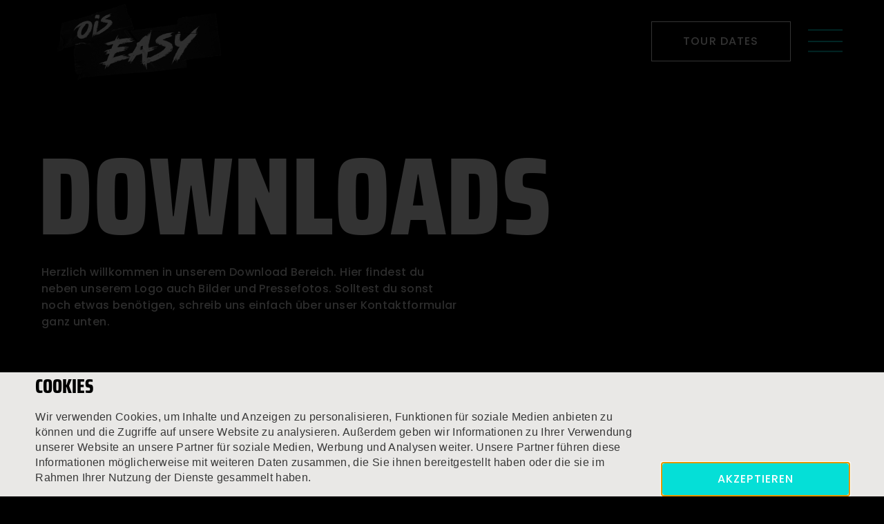

--- FILE ---
content_type: text/html; charset=UTF-8
request_url: https://oiseasy-band.de/download/
body_size: 14159
content:
<!doctype html>
<html lang="de">
<head>
	<meta charset="UTF-8">
		<meta name="viewport" content="width=device-width, initial-scale=1">
	<link rel="profile" href="https://gmpg.org/xfn/11">
	<meta name='robots' content='index, follow, max-image-preview:large, max-snippet:-1, max-video-preview:-1' />
	<style>img:is([sizes="auto" i], [sizes^="auto," i]) { contain-intrinsic-size: 3000px 1500px }</style>
	
	<!-- This site is optimized with the Yoast SEO plugin v25.8 - https://yoast.com/wordpress/plugins/seo/ -->
	<title>Ois Easy | Die Partyband aus Bayern</title>
	<meta name="description" content="Wir sind Ois Easy | DEUTSCHLANDS BESTE PARTYBAND und Original WIESN BAND auf dem Münchener Oktoberfest" />
	<link rel="canonical" href="https://oiseasy-band.de/download/" />
	<meta property="og:locale" content="de_DE" />
	<meta property="og:type" content="article" />
	<meta property="og:title" content="Ois Easy | Die Partyband aus Bayern" />
	<meta property="og:description" content="Wir sind Ois Easy | DEUTSCHLANDS BESTE PARTYBAND und Original WIESN BAND auf dem Münchener Oktoberfest" />
	<meta property="og:url" content="https://oiseasy-band.de/download/" />
	<meta property="og:site_name" content="Ois Easy" />
	<meta property="article:publisher" content="https://www.facebook.com/oiseasy/" />
	<meta property="article:modified_time" content="2022-11-20T15:45:55+00:00" />
	<meta property="og:image" content="https://oiseasy-band.de/wp-content/uploads/2022/08/Logo_RGB_3500px-768x343.png" />
	<meta name="twitter:card" content="summary_large_image" />
	<script type="application/ld+json" class="yoast-schema-graph">{"@context":"https://schema.org","@graph":[{"@type":"WebPage","@id":"https://oiseasy-band.de/download/","url":"https://oiseasy-band.de/download/","name":"Ois Easy | Die Partyband aus Bayern","isPartOf":{"@id":"https://oiseasy-band.de/#website"},"primaryImageOfPage":{"@id":"https://oiseasy-band.de/download/#primaryimage"},"image":{"@id":"https://oiseasy-band.de/download/#primaryimage"},"thumbnailUrl":"https://oiseasy-band.de/wp-content/uploads/2022/08/Logo_RGB_3500px-768x343.png","datePublished":"2022-08-04T09:34:09+00:00","dateModified":"2022-11-20T15:45:55+00:00","description":"Wir sind Ois Easy | DEUTSCHLANDS BESTE PARTYBAND und Original WIESN BAND auf dem Münchener Oktoberfest","breadcrumb":{"@id":"https://oiseasy-band.de/download/#breadcrumb"},"inLanguage":"de","potentialAction":[{"@type":"ReadAction","target":["https://oiseasy-band.de/download/"]}]},{"@type":"ImageObject","inLanguage":"de","@id":"https://oiseasy-band.de/download/#primaryimage","url":"https://oiseasy-band.de/wp-content/uploads/2022/08/Logo_RGB_3500px.png","contentUrl":"https://oiseasy-band.de/wp-content/uploads/2022/08/Logo_RGB_3500px.png","width":3500,"height":1562},{"@type":"BreadcrumbList","@id":"https://oiseasy-band.de/download/#breadcrumb","itemListElement":[{"@type":"ListItem","position":1,"name":"Startseite","item":"https://oiseasy-band.de/"},{"@type":"ListItem","position":2,"name":"Downloads"}]},{"@type":"WebSite","@id":"https://oiseasy-band.de/#website","url":"https://oiseasy-band.de/","name":"Ois Easy","description":"Die Partyband aus Bayern","publisher":{"@id":"https://oiseasy-band.de/#organization"},"potentialAction":[{"@type":"SearchAction","target":{"@type":"EntryPoint","urlTemplate":"https://oiseasy-band.de/?s={search_term_string}"},"query-input":{"@type":"PropertyValueSpecification","valueRequired":true,"valueName":"search_term_string"}}],"inLanguage":"de"},{"@type":"Organization","@id":"https://oiseasy-band.de/#organization","name":"Ois Easy","url":"https://oiseasy-band.de/","logo":{"@type":"ImageObject","inLanguage":"de","@id":"https://oiseasy-band.de/#/schema/logo/image/","url":"https://oiseasy-band.de/wp-content/uploads/2022/07/Logo_RGB_3500px.png","contentUrl":"https://oiseasy-band.de/wp-content/uploads/2022/07/Logo_RGB_3500px.png","width":3500,"height":1562,"caption":"Ois Easy"},"image":{"@id":"https://oiseasy-band.de/#/schema/logo/image/"},"sameAs":["https://www.facebook.com/oiseasy/","https://www.instagram.com/oiseasyband/","https://www.youtube.com/@oiseasyband/featured"]}]}</script>
	<!-- / Yoast SEO plugin. -->


<link rel="alternate" type="application/rss+xml" title="Ois Easy &raquo; Feed" href="https://oiseasy-band.de/feed/" />
<link rel="alternate" type="application/rss+xml" title="Ois Easy &raquo; Kommentar-Feed" href="https://oiseasy-band.de/comments/feed/" />
<script>
window._wpemojiSettings = {"baseUrl":"https:\/\/s.w.org\/images\/core\/emoji\/16.0.1\/72x72\/","ext":".png","svgUrl":"https:\/\/s.w.org\/images\/core\/emoji\/16.0.1\/svg\/","svgExt":".svg","source":{"concatemoji":"https:\/\/oiseasy-band.de\/wp-includes\/js\/wp-emoji-release.min.js?ver=6.8.3"}};
/*! This file is auto-generated */
!function(s,n){var o,i,e;function c(e){try{var t={supportTests:e,timestamp:(new Date).valueOf()};sessionStorage.setItem(o,JSON.stringify(t))}catch(e){}}function p(e,t,n){e.clearRect(0,0,e.canvas.width,e.canvas.height),e.fillText(t,0,0);var t=new Uint32Array(e.getImageData(0,0,e.canvas.width,e.canvas.height).data),a=(e.clearRect(0,0,e.canvas.width,e.canvas.height),e.fillText(n,0,0),new Uint32Array(e.getImageData(0,0,e.canvas.width,e.canvas.height).data));return t.every(function(e,t){return e===a[t]})}function u(e,t){e.clearRect(0,0,e.canvas.width,e.canvas.height),e.fillText(t,0,0);for(var n=e.getImageData(16,16,1,1),a=0;a<n.data.length;a++)if(0!==n.data[a])return!1;return!0}function f(e,t,n,a){switch(t){case"flag":return n(e,"\ud83c\udff3\ufe0f\u200d\u26a7\ufe0f","\ud83c\udff3\ufe0f\u200b\u26a7\ufe0f")?!1:!n(e,"\ud83c\udde8\ud83c\uddf6","\ud83c\udde8\u200b\ud83c\uddf6")&&!n(e,"\ud83c\udff4\udb40\udc67\udb40\udc62\udb40\udc65\udb40\udc6e\udb40\udc67\udb40\udc7f","\ud83c\udff4\u200b\udb40\udc67\u200b\udb40\udc62\u200b\udb40\udc65\u200b\udb40\udc6e\u200b\udb40\udc67\u200b\udb40\udc7f");case"emoji":return!a(e,"\ud83e\udedf")}return!1}function g(e,t,n,a){var r="undefined"!=typeof WorkerGlobalScope&&self instanceof WorkerGlobalScope?new OffscreenCanvas(300,150):s.createElement("canvas"),o=r.getContext("2d",{willReadFrequently:!0}),i=(o.textBaseline="top",o.font="600 32px Arial",{});return e.forEach(function(e){i[e]=t(o,e,n,a)}),i}function t(e){var t=s.createElement("script");t.src=e,t.defer=!0,s.head.appendChild(t)}"undefined"!=typeof Promise&&(o="wpEmojiSettingsSupports",i=["flag","emoji"],n.supports={everything:!0,everythingExceptFlag:!0},e=new Promise(function(e){s.addEventListener("DOMContentLoaded",e,{once:!0})}),new Promise(function(t){var n=function(){try{var e=JSON.parse(sessionStorage.getItem(o));if("object"==typeof e&&"number"==typeof e.timestamp&&(new Date).valueOf()<e.timestamp+604800&&"object"==typeof e.supportTests)return e.supportTests}catch(e){}return null}();if(!n){if("undefined"!=typeof Worker&&"undefined"!=typeof OffscreenCanvas&&"undefined"!=typeof URL&&URL.createObjectURL&&"undefined"!=typeof Blob)try{var e="postMessage("+g.toString()+"("+[JSON.stringify(i),f.toString(),p.toString(),u.toString()].join(",")+"));",a=new Blob([e],{type:"text/javascript"}),r=new Worker(URL.createObjectURL(a),{name:"wpTestEmojiSupports"});return void(r.onmessage=function(e){c(n=e.data),r.terminate(),t(n)})}catch(e){}c(n=g(i,f,p,u))}t(n)}).then(function(e){for(var t in e)n.supports[t]=e[t],n.supports.everything=n.supports.everything&&n.supports[t],"flag"!==t&&(n.supports.everythingExceptFlag=n.supports.everythingExceptFlag&&n.supports[t]);n.supports.everythingExceptFlag=n.supports.everythingExceptFlag&&!n.supports.flag,n.DOMReady=!1,n.readyCallback=function(){n.DOMReady=!0}}).then(function(){return e}).then(function(){var e;n.supports.everything||(n.readyCallback(),(e=n.source||{}).concatemoji?t(e.concatemoji):e.wpemoji&&e.twemoji&&(t(e.twemoji),t(e.wpemoji)))}))}((window,document),window._wpemojiSettings);
</script>
<style id='wp-emoji-styles-inline-css'>

	img.wp-smiley, img.emoji {
		display: inline !important;
		border: none !important;
		box-shadow: none !important;
		height: 1em !important;
		width: 1em !important;
		margin: 0 0.07em !important;
		vertical-align: -0.1em !important;
		background: none !important;
		padding: 0 !important;
	}
</style>
<style id='classic-theme-styles-inline-css'>
/*! This file is auto-generated */
.wp-block-button__link{color:#fff;background-color:#32373c;border-radius:9999px;box-shadow:none;text-decoration:none;padding:calc(.667em + 2px) calc(1.333em + 2px);font-size:1.125em}.wp-block-file__button{background:#32373c;color:#fff;text-decoration:none}
</style>
<style id='global-styles-inline-css'>
:root{--wp--preset--aspect-ratio--square: 1;--wp--preset--aspect-ratio--4-3: 4/3;--wp--preset--aspect-ratio--3-4: 3/4;--wp--preset--aspect-ratio--3-2: 3/2;--wp--preset--aspect-ratio--2-3: 2/3;--wp--preset--aspect-ratio--16-9: 16/9;--wp--preset--aspect-ratio--9-16: 9/16;--wp--preset--color--black: #000000;--wp--preset--color--cyan-bluish-gray: #abb8c3;--wp--preset--color--white: #ffffff;--wp--preset--color--pale-pink: #f78da7;--wp--preset--color--vivid-red: #cf2e2e;--wp--preset--color--luminous-vivid-orange: #ff6900;--wp--preset--color--luminous-vivid-amber: #fcb900;--wp--preset--color--light-green-cyan: #7bdcb5;--wp--preset--color--vivid-green-cyan: #00d084;--wp--preset--color--pale-cyan-blue: #8ed1fc;--wp--preset--color--vivid-cyan-blue: #0693e3;--wp--preset--color--vivid-purple: #9b51e0;--wp--preset--gradient--vivid-cyan-blue-to-vivid-purple: linear-gradient(135deg,rgba(6,147,227,1) 0%,rgb(155,81,224) 100%);--wp--preset--gradient--light-green-cyan-to-vivid-green-cyan: linear-gradient(135deg,rgb(122,220,180) 0%,rgb(0,208,130) 100%);--wp--preset--gradient--luminous-vivid-amber-to-luminous-vivid-orange: linear-gradient(135deg,rgba(252,185,0,1) 0%,rgba(255,105,0,1) 100%);--wp--preset--gradient--luminous-vivid-orange-to-vivid-red: linear-gradient(135deg,rgba(255,105,0,1) 0%,rgb(207,46,46) 100%);--wp--preset--gradient--very-light-gray-to-cyan-bluish-gray: linear-gradient(135deg,rgb(238,238,238) 0%,rgb(169,184,195) 100%);--wp--preset--gradient--cool-to-warm-spectrum: linear-gradient(135deg,rgb(74,234,220) 0%,rgb(151,120,209) 20%,rgb(207,42,186) 40%,rgb(238,44,130) 60%,rgb(251,105,98) 80%,rgb(254,248,76) 100%);--wp--preset--gradient--blush-light-purple: linear-gradient(135deg,rgb(255,206,236) 0%,rgb(152,150,240) 100%);--wp--preset--gradient--blush-bordeaux: linear-gradient(135deg,rgb(254,205,165) 0%,rgb(254,45,45) 50%,rgb(107,0,62) 100%);--wp--preset--gradient--luminous-dusk: linear-gradient(135deg,rgb(255,203,112) 0%,rgb(199,81,192) 50%,rgb(65,88,208) 100%);--wp--preset--gradient--pale-ocean: linear-gradient(135deg,rgb(255,245,203) 0%,rgb(182,227,212) 50%,rgb(51,167,181) 100%);--wp--preset--gradient--electric-grass: linear-gradient(135deg,rgb(202,248,128) 0%,rgb(113,206,126) 100%);--wp--preset--gradient--midnight: linear-gradient(135deg,rgb(2,3,129) 0%,rgb(40,116,252) 100%);--wp--preset--font-size--small: 13px;--wp--preset--font-size--medium: 20px;--wp--preset--font-size--large: 36px;--wp--preset--font-size--x-large: 42px;--wp--preset--spacing--20: 0.44rem;--wp--preset--spacing--30: 0.67rem;--wp--preset--spacing--40: 1rem;--wp--preset--spacing--50: 1.5rem;--wp--preset--spacing--60: 2.25rem;--wp--preset--spacing--70: 3.38rem;--wp--preset--spacing--80: 5.06rem;--wp--preset--shadow--natural: 6px 6px 9px rgba(0, 0, 0, 0.2);--wp--preset--shadow--deep: 12px 12px 50px rgba(0, 0, 0, 0.4);--wp--preset--shadow--sharp: 6px 6px 0px rgba(0, 0, 0, 0.2);--wp--preset--shadow--outlined: 6px 6px 0px -3px rgba(255, 255, 255, 1), 6px 6px rgba(0, 0, 0, 1);--wp--preset--shadow--crisp: 6px 6px 0px rgba(0, 0, 0, 1);}:where(.is-layout-flex){gap: 0.5em;}:where(.is-layout-grid){gap: 0.5em;}body .is-layout-flex{display: flex;}.is-layout-flex{flex-wrap: wrap;align-items: center;}.is-layout-flex > :is(*, div){margin: 0;}body .is-layout-grid{display: grid;}.is-layout-grid > :is(*, div){margin: 0;}:where(.wp-block-columns.is-layout-flex){gap: 2em;}:where(.wp-block-columns.is-layout-grid){gap: 2em;}:where(.wp-block-post-template.is-layout-flex){gap: 1.25em;}:where(.wp-block-post-template.is-layout-grid){gap: 1.25em;}.has-black-color{color: var(--wp--preset--color--black) !important;}.has-cyan-bluish-gray-color{color: var(--wp--preset--color--cyan-bluish-gray) !important;}.has-white-color{color: var(--wp--preset--color--white) !important;}.has-pale-pink-color{color: var(--wp--preset--color--pale-pink) !important;}.has-vivid-red-color{color: var(--wp--preset--color--vivid-red) !important;}.has-luminous-vivid-orange-color{color: var(--wp--preset--color--luminous-vivid-orange) !important;}.has-luminous-vivid-amber-color{color: var(--wp--preset--color--luminous-vivid-amber) !important;}.has-light-green-cyan-color{color: var(--wp--preset--color--light-green-cyan) !important;}.has-vivid-green-cyan-color{color: var(--wp--preset--color--vivid-green-cyan) !important;}.has-pale-cyan-blue-color{color: var(--wp--preset--color--pale-cyan-blue) !important;}.has-vivid-cyan-blue-color{color: var(--wp--preset--color--vivid-cyan-blue) !important;}.has-vivid-purple-color{color: var(--wp--preset--color--vivid-purple) !important;}.has-black-background-color{background-color: var(--wp--preset--color--black) !important;}.has-cyan-bluish-gray-background-color{background-color: var(--wp--preset--color--cyan-bluish-gray) !important;}.has-white-background-color{background-color: var(--wp--preset--color--white) !important;}.has-pale-pink-background-color{background-color: var(--wp--preset--color--pale-pink) !important;}.has-vivid-red-background-color{background-color: var(--wp--preset--color--vivid-red) !important;}.has-luminous-vivid-orange-background-color{background-color: var(--wp--preset--color--luminous-vivid-orange) !important;}.has-luminous-vivid-amber-background-color{background-color: var(--wp--preset--color--luminous-vivid-amber) !important;}.has-light-green-cyan-background-color{background-color: var(--wp--preset--color--light-green-cyan) !important;}.has-vivid-green-cyan-background-color{background-color: var(--wp--preset--color--vivid-green-cyan) !important;}.has-pale-cyan-blue-background-color{background-color: var(--wp--preset--color--pale-cyan-blue) !important;}.has-vivid-cyan-blue-background-color{background-color: var(--wp--preset--color--vivid-cyan-blue) !important;}.has-vivid-purple-background-color{background-color: var(--wp--preset--color--vivid-purple) !important;}.has-black-border-color{border-color: var(--wp--preset--color--black) !important;}.has-cyan-bluish-gray-border-color{border-color: var(--wp--preset--color--cyan-bluish-gray) !important;}.has-white-border-color{border-color: var(--wp--preset--color--white) !important;}.has-pale-pink-border-color{border-color: var(--wp--preset--color--pale-pink) !important;}.has-vivid-red-border-color{border-color: var(--wp--preset--color--vivid-red) !important;}.has-luminous-vivid-orange-border-color{border-color: var(--wp--preset--color--luminous-vivid-orange) !important;}.has-luminous-vivid-amber-border-color{border-color: var(--wp--preset--color--luminous-vivid-amber) !important;}.has-light-green-cyan-border-color{border-color: var(--wp--preset--color--light-green-cyan) !important;}.has-vivid-green-cyan-border-color{border-color: var(--wp--preset--color--vivid-green-cyan) !important;}.has-pale-cyan-blue-border-color{border-color: var(--wp--preset--color--pale-cyan-blue) !important;}.has-vivid-cyan-blue-border-color{border-color: var(--wp--preset--color--vivid-cyan-blue) !important;}.has-vivid-purple-border-color{border-color: var(--wp--preset--color--vivid-purple) !important;}.has-vivid-cyan-blue-to-vivid-purple-gradient-background{background: var(--wp--preset--gradient--vivid-cyan-blue-to-vivid-purple) !important;}.has-light-green-cyan-to-vivid-green-cyan-gradient-background{background: var(--wp--preset--gradient--light-green-cyan-to-vivid-green-cyan) !important;}.has-luminous-vivid-amber-to-luminous-vivid-orange-gradient-background{background: var(--wp--preset--gradient--luminous-vivid-amber-to-luminous-vivid-orange) !important;}.has-luminous-vivid-orange-to-vivid-red-gradient-background{background: var(--wp--preset--gradient--luminous-vivid-orange-to-vivid-red) !important;}.has-very-light-gray-to-cyan-bluish-gray-gradient-background{background: var(--wp--preset--gradient--very-light-gray-to-cyan-bluish-gray) !important;}.has-cool-to-warm-spectrum-gradient-background{background: var(--wp--preset--gradient--cool-to-warm-spectrum) !important;}.has-blush-light-purple-gradient-background{background: var(--wp--preset--gradient--blush-light-purple) !important;}.has-blush-bordeaux-gradient-background{background: var(--wp--preset--gradient--blush-bordeaux) !important;}.has-luminous-dusk-gradient-background{background: var(--wp--preset--gradient--luminous-dusk) !important;}.has-pale-ocean-gradient-background{background: var(--wp--preset--gradient--pale-ocean) !important;}.has-electric-grass-gradient-background{background: var(--wp--preset--gradient--electric-grass) !important;}.has-midnight-gradient-background{background: var(--wp--preset--gradient--midnight) !important;}.has-small-font-size{font-size: var(--wp--preset--font-size--small) !important;}.has-medium-font-size{font-size: var(--wp--preset--font-size--medium) !important;}.has-large-font-size{font-size: var(--wp--preset--font-size--large) !important;}.has-x-large-font-size{font-size: var(--wp--preset--font-size--x-large) !important;}
:where(.wp-block-post-template.is-layout-flex){gap: 1.25em;}:where(.wp-block-post-template.is-layout-grid){gap: 1.25em;}
:where(.wp-block-columns.is-layout-flex){gap: 2em;}:where(.wp-block-columns.is-layout-grid){gap: 2em;}
:root :where(.wp-block-pullquote){font-size: 1.5em;line-height: 1.6;}
</style>
<link rel='stylesheet' id='dsgvoyoutube-style-css' href='https://oiseasy-band.de/wp-content/plugins/dsgvo-youtube/css/style.php?ver=6.8.3' media='all' />
<link rel='stylesheet' id='cdsgvogdpryoutube-css' href='https://oiseasy-band.de/wp-content/plugins/dsgvo-youtube/includes/../css/jquery.fancybox.min.css?ver=6.8.3' media='all' />
<link rel='stylesheet' id='vsel-style-css' href='https://oiseasy-band.de/wp-content/plugins/very-simple-event-list/css/vsel-style.min.css?ver=6.8.3' media='all' />
<link rel='stylesheet' id='hello-elementor-css' href='https://oiseasy-band.de/wp-content/themes/hello-elementor/style.min.css?ver=2.6.1' media='all' />
<link rel='stylesheet' id='hello-elementor-theme-style-css' href='https://oiseasy-band.de/wp-content/themes/hello-elementor/theme.min.css?ver=2.6.1' media='all' />
<link rel='stylesheet' id='elementor-frontend-css' href='https://oiseasy-band.de/wp-content/plugins/elementor/assets/css/frontend.min.css?ver=3.31.2' media='all' />
<link rel='stylesheet' id='elementor-post-689-css' href='https://oiseasy-band.de/wp-content/uploads/elementor/css/post-689.css?ver=1768480773' media='all' />
<link rel='stylesheet' id='widget-image-css' href='https://oiseasy-band.de/wp-content/plugins/elementor/assets/css/widget-image.min.css?ver=3.31.2' media='all' />
<link rel='stylesheet' id='e-sticky-css' href='https://oiseasy-band.de/wp-content/plugins/elementor-pro/assets/css/modules/sticky.min.css?ver=3.29.2' media='all' />
<link rel='stylesheet' id='widget-heading-css' href='https://oiseasy-band.de/wp-content/plugins/elementor/assets/css/widget-heading.min.css?ver=3.31.2' media='all' />
<link rel='stylesheet' id='widget-form-css' href='https://oiseasy-band.de/wp-content/plugins/elementor-pro/assets/css/widget-form.min.css?ver=3.29.2' media='all' />
<link rel='stylesheet' id='widget-nav-menu-css' href='https://oiseasy-band.de/wp-content/plugins/elementor-pro/assets/css/widget-nav-menu.min.css?ver=3.29.2' media='all' />
<link rel='stylesheet' id='e-animation-grow-css' href='https://oiseasy-band.de/wp-content/plugins/elementor/assets/lib/animations/styles/e-animation-grow.min.css?ver=3.31.2' media='all' />
<link rel='stylesheet' id='widget-social-icons-css' href='https://oiseasy-band.de/wp-content/plugins/elementor/assets/css/widget-social-icons.min.css?ver=3.31.2' media='all' />
<link rel='stylesheet' id='e-apple-webkit-css' href='https://oiseasy-band.de/wp-content/plugins/elementor/assets/css/conditionals/apple-webkit.min.css?ver=3.31.2' media='all' />
<link rel='stylesheet' id='e-animation-slideInUp-css' href='https://oiseasy-band.de/wp-content/plugins/elementor/assets/lib/animations/styles/slideInUp.min.css?ver=3.31.2' media='all' />
<link rel='stylesheet' id='e-popup-css' href='https://oiseasy-band.de/wp-content/plugins/elementor-pro/assets/css/conditionals/popup.min.css?ver=3.29.2' media='all' />
<link rel='stylesheet' id='elementor-icons-css' href='https://oiseasy-band.de/wp-content/plugins/elementor/assets/lib/eicons/css/elementor-icons.min.css?ver=5.43.0' media='all' />
<link rel='stylesheet' id='e-animation-fadeIn-css' href='https://oiseasy-band.de/wp-content/plugins/elementor/assets/lib/animations/styles/fadeIn.min.css?ver=3.31.2' media='all' />
<link rel='stylesheet' id='e-motion-fx-css' href='https://oiseasy-band.de/wp-content/plugins/elementor-pro/assets/css/modules/motion-fx.min.css?ver=3.29.2' media='all' />
<link rel='stylesheet' id='widget-gallery-css' href='https://oiseasy-band.de/wp-content/plugins/elementor-pro/assets/css/widget-gallery.min.css?ver=3.29.2' media='all' />
<link rel='stylesheet' id='elementor-gallery-css' href='https://oiseasy-band.de/wp-content/plugins/elementor/assets/lib/e-gallery/css/e-gallery.min.css?ver=1.2.0' media='all' />
<link rel='stylesheet' id='e-transitions-css' href='https://oiseasy-band.de/wp-content/plugins/elementor-pro/assets/css/conditionals/transitions.min.css?ver=3.29.2' media='all' />
<link rel='stylesheet' id='elementor-post-805-css' href='https://oiseasy-band.de/wp-content/uploads/elementor/css/post-805.css?ver=1768483728' media='all' />
<link rel='stylesheet' id='elementor-post-715-css' href='https://oiseasy-band.de/wp-content/uploads/elementor/css/post-715.css?ver=1768480773' media='all' />
<link rel='stylesheet' id='elementor-post-711-css' href='https://oiseasy-band.de/wp-content/uploads/elementor/css/post-711.css?ver=1768480773' media='all' />
<link rel='stylesheet' id='elementor-post-1131-css' href='https://oiseasy-band.de/wp-content/uploads/elementor/css/post-1131.css?ver=1768480774' media='all' />
<link rel='stylesheet' id='elementor-icons-shared-0-css' href='https://oiseasy-band.de/wp-content/plugins/elementor/assets/lib/font-awesome/css/fontawesome.min.css?ver=5.15.3' media='all' />
<link rel='stylesheet' id='elementor-icons-fa-solid-css' href='https://oiseasy-band.de/wp-content/plugins/elementor/assets/lib/font-awesome/css/solid.min.css?ver=5.15.3' media='all' />
<link rel='stylesheet' id='elementor-icons-fa-regular-css' href='https://oiseasy-band.de/wp-content/plugins/elementor/assets/lib/font-awesome/css/regular.min.css?ver=5.15.3' media='all' />
<link rel='stylesheet' id='elementor-icons-fa-brands-css' href='https://oiseasy-band.de/wp-content/plugins/elementor/assets/lib/font-awesome/css/brands.min.css?ver=5.15.3' media='all' />
<script src="https://oiseasy-band.de/wp-includes/js/jquery/jquery.min.js?ver=3.7.1" id="jquery-core-js"></script>
<script src="https://oiseasy-band.de/wp-includes/js/jquery/jquery-migrate.min.js?ver=3.4.1" id="jquery-migrate-js"></script>
<script src="https://oiseasy-band.de/wp-content/plugins/dsgvo-youtube/includes/../js/jquery.fancybox.min.js?ver=6.8.3" id="cdsgvogdpryoutubescript-js"></script>
<link rel="EditURI" type="application/rsd+xml" title="RSD" href="https://oiseasy-band.de/xmlrpc.php?rsd" />
<meta name="generator" content="WordPress 6.8.3" />
<link rel='shortlink' href='https://oiseasy-band.de/?p=805' />
<link rel="alternate" title="oEmbed (JSON)" type="application/json+oembed" href="https://oiseasy-band.de/wp-json/oembed/1.0/embed?url=https%3A%2F%2Foiseasy-band.de%2Fdownload%2F" />
<link rel="alternate" title="oEmbed (XML)" type="text/xml+oembed" href="https://oiseasy-band.de/wp-json/oembed/1.0/embed?url=https%3A%2F%2Foiseasy-band.de%2Fdownload%2F&#038;format=xml" />
<meta name="generator" content="Elementor 3.31.2; features: additional_custom_breakpoints, e_element_cache; settings: css_print_method-external, google_font-enabled, font_display-auto">
			<style>
				.e-con.e-parent:nth-of-type(n+4):not(.e-lazyloaded):not(.e-no-lazyload),
				.e-con.e-parent:nth-of-type(n+4):not(.e-lazyloaded):not(.e-no-lazyload) * {
					background-image: none !important;
				}
				@media screen and (max-height: 1024px) {
					.e-con.e-parent:nth-of-type(n+3):not(.e-lazyloaded):not(.e-no-lazyload),
					.e-con.e-parent:nth-of-type(n+3):not(.e-lazyloaded):not(.e-no-lazyload) * {
						background-image: none !important;
					}
				}
				@media screen and (max-height: 640px) {
					.e-con.e-parent:nth-of-type(n+2):not(.e-lazyloaded):not(.e-no-lazyload),
					.e-con.e-parent:nth-of-type(n+2):not(.e-lazyloaded):not(.e-no-lazyload) * {
						background-image: none !important;
					}
				}
			</style>
			<link rel="icon" href="https://oiseasy-band.de/wp-content/uploads/2022/08/cropped-Favicon-32x32.jpg" sizes="32x32" />
<link rel="icon" href="https://oiseasy-band.de/wp-content/uploads/2022/08/cropped-Favicon-192x192.jpg" sizes="192x192" />
<link rel="apple-touch-icon" href="https://oiseasy-band.de/wp-content/uploads/2022/08/cropped-Favicon-180x180.jpg" />
<meta name="msapplication-TileImage" content="https://oiseasy-band.de/wp-content/uploads/2022/08/cropped-Favicon-270x270.jpg" />
</head>
<body class="wp-singular page-template page-template-elementor_header_footer page page-id-805 wp-custom-logo wp-theme-hello-elementor eio-default elementor-default elementor-template-full-width elementor-kit-689 elementor-page elementor-page-805">


<a class="skip-link screen-reader-text" href="#content">
	Zum Inhalt wechseln</a>

		<header data-elementor-type="header" data-elementor-id="715" class="elementor elementor-715 elementor-location-header" data-elementor-post-type="elementor_library">
					<header class="elementor-section elementor-top-section elementor-element elementor-element-2f6bfeba elementor-section-content-middle elementor-section-height-min-height elementor-section-boxed elementor-section-height-default elementor-section-items-middle" data-id="2f6bfeba" data-element_type="section" data-settings="{&quot;background_background&quot;:&quot;classic&quot;,&quot;sticky&quot;:&quot;top&quot;,&quot;sticky_on&quot;:[&quot;desktop&quot;,&quot;tablet&quot;,&quot;mobile&quot;],&quot;sticky_offset&quot;:0,&quot;sticky_effects_offset&quot;:0,&quot;sticky_anchor_link_offset&quot;:0}">
						<div class="elementor-container elementor-column-gap-no">
					<div class="elementor-column elementor-col-25 elementor-top-column elementor-element elementor-element-48c42571" data-id="48c42571" data-element_type="column">
			<div class="elementor-widget-wrap elementor-element-populated">
						<div class="elementor-element elementor-element-7ac9ef07 elementor-widget elementor-widget-theme-site-logo elementor-widget-image" data-id="7ac9ef07" data-element_type="widget" data-widget_type="theme-site-logo.default">
				<div class="elementor-widget-container">
											<a href="https://oiseasy-band.de">
			<img fetchpriority="high" width="3500" height="1562" src="https://oiseasy-band.de/wp-content/uploads/2022/07/Logo_RGB_3500px.png" class="attachment-full size-full wp-image-7" alt="" srcset="https://oiseasy-band.de/wp-content/uploads/2022/07/Logo_RGB_3500px.png 3500w, https://oiseasy-band.de/wp-content/uploads/2022/07/Logo_RGB_3500px-300x134.png 300w, https://oiseasy-band.de/wp-content/uploads/2022/07/Logo_RGB_3500px-1024x457.png 1024w, https://oiseasy-band.de/wp-content/uploads/2022/07/Logo_RGB_3500px-768x343.png 768w, https://oiseasy-band.de/wp-content/uploads/2022/07/Logo_RGB_3500px-1536x685.png 1536w, https://oiseasy-band.de/wp-content/uploads/2022/07/Logo_RGB_3500px-2048x914.png 2048w" sizes="(max-width: 3500px) 100vw, 3500px" />				</a>
											</div>
				</div>
					</div>
		</div>
				<div class="elementor-column elementor-col-50 elementor-top-column elementor-element elementor-element-7bec1c85" data-id="7bec1c85" data-element_type="column">
			<div class="elementor-widget-wrap elementor-element-populated">
						<div class="elementor-element elementor-element-4ef114bf elementor-align-right elementor-mobile-align-right elementor-widget elementor-widget-button" data-id="4ef114bf" data-element_type="widget" data-widget_type="button.default">
				<div class="elementor-widget-container">
									<div class="elementor-button-wrapper">
					<a class="elementor-button elementor-button-link elementor-size-lg" href="/termine/">
						<span class="elementor-button-content-wrapper">
									<span class="elementor-button-text">Tour Dates</span>
					</span>
					</a>
				</div>
								</div>
				</div>
					</div>
		</div>
				<div class="elementor-column elementor-col-25 elementor-top-column elementor-element elementor-element-5e177d17" data-id="5e177d17" data-element_type="column">
			<div class="elementor-widget-wrap elementor-element-populated">
						<div class="elementor-element elementor-element-62ec77f7 elementor-view-default elementor-widget elementor-widget-icon" data-id="62ec77f7" data-element_type="widget" data-widget_type="icon.default">
				<div class="elementor-widget-container">
							<div class="elementor-icon-wrapper">
			<a class="elementor-icon" href="#elementor-action%3Aaction%3Dpopup%3Aopen%26settings%3DeyJpZCI6IjcwNyIsInRvZ2dsZSI6ZmFsc2V9">
			<svg xmlns="http://www.w3.org/2000/svg" id="a7dd7331-c894-4b1f-9581-8ae124128acb" data-name="Layer 1" viewBox="0 0 57.3711 37.6294"><title>burger_menu-btn</title><rect y="35.6294" width="57.3711" height="2"></rect><rect y="19.1851" width="57.3711" height="2"></rect><rect width="57.3711" height="2"></rect></svg>			</a>
		</div>
						</div>
				</div>
					</div>
		</div>
					</div>
		</header>
				</header>
				<div data-elementor-type="wp-page" data-elementor-id="805" class="elementor elementor-805" data-elementor-post-type="page">
						<section class="elementor-section elementor-top-section elementor-element elementor-element-14fb9f52 elementor-section-boxed elementor-section-height-default elementor-section-height-default" data-id="14fb9f52" data-element_type="section" data-settings="{&quot;background_background&quot;:&quot;classic&quot;}">
							<div class="elementor-background-overlay"></div>
							<div class="elementor-container elementor-column-gap-default">
					<div class="elementor-column elementor-col-100 elementor-top-column elementor-element elementor-element-33f0a3e6" data-id="33f0a3e6" data-element_type="column" data-settings="{&quot;background_background&quot;:&quot;classic&quot;,&quot;background_motion_fx_motion_fx_scrolling&quot;:&quot;yes&quot;,&quot;background_motion_fx_translateY_effect&quot;:&quot;yes&quot;,&quot;background_motion_fx_translateY_direction&quot;:&quot;negative&quot;,&quot;background_motion_fx_translateY_speed&quot;:{&quot;unit&quot;:&quot;px&quot;,&quot;size&quot;:&quot;2.5&quot;,&quot;sizes&quot;:[]},&quot;background_motion_fx_translateY_affectedRange&quot;:{&quot;unit&quot;:&quot;%&quot;,&quot;size&quot;:&quot;&quot;,&quot;sizes&quot;:{&quot;start&quot;:0,&quot;end&quot;:100}},&quot;background_motion_fx_devices&quot;:[&quot;desktop&quot;,&quot;tablet&quot;,&quot;mobile&quot;]}">
			<div class="elementor-widget-wrap elementor-element-populated">
					<div class="elementor-background-overlay"></div>
						<div class="elementor-element elementor-element-68ad3ec7 animated-slow elementor-invisible elementor-widget elementor-widget-heading" data-id="68ad3ec7" data-element_type="widget" data-settings="{&quot;_animation&quot;:&quot;fadeIn&quot;}" data-widget_type="heading.default">
				<div class="elementor-widget-container">
					<h1 class="elementor-heading-title elementor-size-default">Downloads</h1>				</div>
				</div>
				<div class="elementor-element elementor-element-235d1c10 elementor-widget elementor-widget-text-editor" data-id="235d1c10" data-element_type="widget" data-widget_type="text-editor.default">
				<div class="elementor-widget-container">
									<p>Herzlich willkommen in unserem Download Bereich. Hier findest du neben unserem Logo auch Bilder und Pressefotos. Solltest du sonst noch etwas benötigen, schreib uns einfach über unser Kontaktformular ganz unten.</p>								</div>
				</div>
					</div>
		</div>
					</div>
		</section>
				<section class="elementor-section elementor-top-section elementor-element elementor-element-950b78a elementor-section-boxed elementor-section-height-default elementor-section-height-default" data-id="950b78a" data-element_type="section">
						<div class="elementor-container elementor-column-gap-default">
					<div class="elementor-column elementor-col-50 elementor-top-column elementor-element elementor-element-dd766cf" data-id="dd766cf" data-element_type="column">
			<div class="elementor-widget-wrap elementor-element-populated">
						<div class="elementor-element elementor-element-fa79f4a elementor-widget elementor-widget-image" data-id="fa79f4a" data-element_type="widget" data-widget_type="image.default">
				<div class="elementor-widget-container">
																<a href="https://oiseasy-band.de/wp-content/uploads/2022/08/Logo_RGB_3500px.png" data-elementor-open-lightbox="no">
							<img decoding="async" width="768" height="343" src="https://oiseasy-band.de/wp-content/uploads/2022/08/Logo_RGB_3500px-768x343.png" class="attachment-medium_large size-medium_large wp-image-1235" alt="" srcset="https://oiseasy-band.de/wp-content/uploads/2022/08/Logo_RGB_3500px-768x343.png 768w, https://oiseasy-band.de/wp-content/uploads/2022/08/Logo_RGB_3500px-300x134.png 300w, https://oiseasy-band.de/wp-content/uploads/2022/08/Logo_RGB_3500px-1024x457.png 1024w, https://oiseasy-band.de/wp-content/uploads/2022/08/Logo_RGB_3500px-1536x685.png 1536w, https://oiseasy-band.de/wp-content/uploads/2022/08/Logo_RGB_3500px-2048x914.png 2048w" sizes="(max-width: 768px) 100vw, 768px" />								</a>
															</div>
				</div>
					</div>
		</div>
				<div class="elementor-column elementor-col-50 elementor-top-column elementor-element elementor-element-4f5993b" data-id="4f5993b" data-element_type="column">
			<div class="elementor-widget-wrap elementor-element-populated">
						<div class="elementor-element elementor-element-59bb47b elementor-widget elementor-widget-text-editor" data-id="59bb47b" data-element_type="widget" data-widget_type="text-editor.default">
				<div class="elementor-widget-container">
									<p>Ois Easy Logo (Format: PNG, 2,7 MB)</p>								</div>
				</div>
				<div class="elementor-element elementor-element-7335744 elementor-align-left elementor-mobile-align-justify elementor-widget elementor-widget-button" data-id="7335744" data-element_type="widget" data-widget_type="button.default">
				<div class="elementor-widget-container">
									<div class="elementor-button-wrapper">
					<a class="elementor-button elementor-button-link elementor-size-lg" href="https://oiseasy-band.de/wp-content/uploads/2022/08/Logo_RGB_3500px.png" target="_blank">
						<span class="elementor-button-content-wrapper">
						<span class="elementor-button-icon">
				<i aria-hidden="true" class="fas fa-download"></i>			</span>
									<span class="elementor-button-text">Download</span>
					</span>
					</a>
				</div>
								</div>
				</div>
					</div>
		</div>
					</div>
		</section>
				<section class="elementor-section elementor-top-section elementor-element elementor-element-6f884e5 elementor-section-boxed elementor-section-height-default elementor-section-height-default" data-id="6f884e5" data-element_type="section">
						<div class="elementor-container elementor-column-gap-default">
					<div class="elementor-column elementor-col-50 elementor-top-column elementor-element elementor-element-3d49d5f" data-id="3d49d5f" data-element_type="column">
			<div class="elementor-widget-wrap elementor-element-populated">
						<div class="elementor-element elementor-element-81175d9 elementor-widget elementor-widget-image" data-id="81175d9" data-element_type="widget" data-widget_type="image.default">
				<div class="elementor-widget-container">
																<a href="https://oiseasy-band.de/wp-content/uploads/2022/08/Band_Freisteller_2019_3500px.png" data-elementor-open-lightbox="no">
							<img decoding="async" width="768" height="354" src="https://oiseasy-band.de/wp-content/uploads/2022/08/Band_Freisteller_2019_3500px-768x354.png" class="attachment-medium_large size-medium_large wp-image-1233" alt="" srcset="https://oiseasy-band.de/wp-content/uploads/2022/08/Band_Freisteller_2019_3500px-768x354.png 768w, https://oiseasy-band.de/wp-content/uploads/2022/08/Band_Freisteller_2019_3500px-300x138.png 300w, https://oiseasy-band.de/wp-content/uploads/2022/08/Band_Freisteller_2019_3500px-1024x473.png 1024w, https://oiseasy-band.de/wp-content/uploads/2022/08/Band_Freisteller_2019_3500px-1536x709.png 1536w, https://oiseasy-band.de/wp-content/uploads/2022/08/Band_Freisteller_2019_3500px-2048x945.png 2048w" sizes="(max-width: 768px) 100vw, 768px" />								</a>
															</div>
				</div>
					</div>
		</div>
				<div class="elementor-column elementor-col-50 elementor-top-column elementor-element elementor-element-cb46a5c" data-id="cb46a5c" data-element_type="column">
			<div class="elementor-widget-wrap elementor-element-populated">
						<div class="elementor-element elementor-element-96dc3f5 elementor-widget elementor-widget-text-editor" data-id="96dc3f5" data-element_type="widget" data-widget_type="text-editor.default">
				<div class="elementor-widget-container">
									<p>Ois Easy Bandfoto als Freisteller (Format: PNG, 10,7 MB)</p>								</div>
				</div>
				<div class="elementor-element elementor-element-0b858bd elementor-align-left elementor-mobile-align-justify elementor-widget elementor-widget-button" data-id="0b858bd" data-element_type="widget" data-widget_type="button.default">
				<div class="elementor-widget-container">
									<div class="elementor-button-wrapper">
					<a class="elementor-button elementor-button-link elementor-size-lg" href="https://oiseasy-band.de/wp-content/uploads/2022/08/Band_Freisteller_2019_3500px.png" target="_blank">
						<span class="elementor-button-content-wrapper">
						<span class="elementor-button-icon">
				<i aria-hidden="true" class="fas fa-download"></i>			</span>
									<span class="elementor-button-text">Download</span>
					</span>
					</a>
				</div>
								</div>
				</div>
					</div>
		</div>
					</div>
		</section>
				<section class="elementor-section elementor-top-section elementor-element elementor-element-d27464d elementor-section-boxed elementor-section-height-default elementor-section-height-default" data-id="d27464d" data-element_type="section">
						<div class="elementor-container elementor-column-gap-default">
					<div class="elementor-column elementor-col-50 elementor-top-column elementor-element elementor-element-31b72ee" data-id="31b72ee" data-element_type="column">
			<div class="elementor-widget-wrap elementor-element-populated">
						<div class="elementor-element elementor-element-e7e12fe elementor-widget elementor-widget-image" data-id="e7e12fe" data-element_type="widget" data-widget_type="image.default">
				<div class="elementor-widget-container">
																<a href="https://oiseasy-band.de/wp-content/uploads/2022/08/Band_Logo_Gruen-scaled-1.jpg" data-elementor-open-lightbox="no">
							<img loading="lazy" decoding="async" width="768" height="564" src="https://oiseasy-band.de/wp-content/uploads/2022/08/Band_Logo_Gruen-scaled-1-768x564.jpg" class="attachment-medium_large size-medium_large wp-image-1234" alt="" srcset="https://oiseasy-band.de/wp-content/uploads/2022/08/Band_Logo_Gruen-scaled-1-768x564.jpg 768w, https://oiseasy-band.de/wp-content/uploads/2022/08/Band_Logo_Gruen-scaled-1-300x220.jpg 300w, https://oiseasy-band.de/wp-content/uploads/2022/08/Band_Logo_Gruen-scaled-1-1024x752.jpg 1024w, https://oiseasy-band.de/wp-content/uploads/2022/08/Band_Logo_Gruen-scaled-1-1536x1129.jpg 1536w, https://oiseasy-band.de/wp-content/uploads/2022/08/Band_Logo_Gruen-scaled-1-2048x1505.jpg 2048w" sizes="(max-width: 768px) 100vw, 768px" />								</a>
															</div>
				</div>
					</div>
		</div>
				<div class="elementor-column elementor-col-50 elementor-top-column elementor-element elementor-element-3a834b5" data-id="3a834b5" data-element_type="column">
			<div class="elementor-widget-wrap elementor-element-populated">
						<div class="elementor-element elementor-element-029be80 elementor-widget elementor-widget-text-editor" data-id="029be80" data-element_type="widget" data-widget_type="text-editor.default">
				<div class="elementor-widget-container">
									<p>Ois Easy Bandfoto mit Logo (Format: JPG, 0,9 MB)</p>								</div>
				</div>
				<div class="elementor-element elementor-element-930fd4c elementor-align-left elementor-mobile-align-justify elementor-widget elementor-widget-button" data-id="930fd4c" data-element_type="widget" data-widget_type="button.default">
				<div class="elementor-widget-container">
									<div class="elementor-button-wrapper">
					<a class="elementor-button elementor-button-link elementor-size-lg" href="https://oiseasy-band.de/wp-content/uploads/2022/08/Band_Logo_Gruen-scaled-1.jpg" target="_blank">
						<span class="elementor-button-content-wrapper">
						<span class="elementor-button-icon">
				<i aria-hidden="true" class="fas fa-download"></i>			</span>
									<span class="elementor-button-text">Download</span>
					</span>
					</a>
				</div>
								</div>
				</div>
					</div>
		</div>
					</div>
		</section>
				<section class="elementor-section elementor-top-section elementor-element elementor-element-e78522b elementor-section-boxed elementor-section-height-default elementor-section-height-default" data-id="e78522b" data-element_type="section">
						<div class="elementor-container elementor-column-gap-default">
					<div class="elementor-column elementor-col-50 elementor-top-column elementor-element elementor-element-417f247" data-id="417f247" data-element_type="column">
			<div class="elementor-widget-wrap elementor-element-populated">
						<div class="elementor-element elementor-element-1409cda elementor-widget elementor-widget-gallery" data-id="1409cda" data-element_type="widget" data-settings="{&quot;gallery_layout&quot;:&quot;masonry&quot;,&quot;columns&quot;:5,&quot;columns_mobile&quot;:5,&quot;gap_mobile&quot;:{&quot;unit&quot;:&quot;px&quot;,&quot;size&quot;:2,&quot;sizes&quot;:[]},&quot;link_to&quot;:&quot;custom&quot;,&quot;url&quot;:{&quot;url&quot;:&quot;https:\/\/oiseasy-band.de\/wp-content\/uploads\/2022\/08\/Pressebilder_OisEasy.zip&quot;,&quot;is_external&quot;:&quot;&quot;,&quot;nofollow&quot;:&quot;&quot;,&quot;custom_attributes&quot;:&quot;&quot;},&quot;lazyload&quot;:&quot;yes&quot;,&quot;columns_tablet&quot;:2,&quot;gap&quot;:{&quot;unit&quot;:&quot;px&quot;,&quot;size&quot;:10,&quot;sizes&quot;:[]},&quot;gap_tablet&quot;:{&quot;unit&quot;:&quot;px&quot;,&quot;size&quot;:10,&quot;sizes&quot;:[]},&quot;overlay_background&quot;:&quot;yes&quot;,&quot;content_hover_animation&quot;:&quot;fade-in&quot;}" data-widget_type="gallery.default">
				<div class="elementor-widget-container">
							<div class="elementor-gallery__container">
							<a class="e-gallery-item elementor-gallery-item elementor-animated-content" href="https://oiseasy-band.de/wp-content/uploads/2022/08/Pressebilder_OisEasy.zip">
					<div class="e-gallery-image elementor-gallery-item__image" data-thumbnail="https://oiseasy-band.de/wp-content/uploads/2022/08/MIC_0187-150x150.jpg" data-width="150" data-height="150" aria-label="" role="img" ></div>
											<div class="elementor-gallery-item__overlay"></div>
														</a>
							<a class="e-gallery-item elementor-gallery-item elementor-animated-content" href="https://oiseasy-band.de/wp-content/uploads/2022/08/Pressebilder_OisEasy.zip">
					<div class="e-gallery-image elementor-gallery-item__image" data-thumbnail="https://oiseasy-band.de/wp-content/uploads/2022/08/MIC_7906-150x150.jpg" data-width="150" data-height="150" aria-label="" role="img" ></div>
											<div class="elementor-gallery-item__overlay"></div>
														</a>
							<a class="e-gallery-item elementor-gallery-item elementor-animated-content" href="https://oiseasy-band.de/wp-content/uploads/2022/08/Pressebilder_OisEasy.zip">
					<div class="e-gallery-image elementor-gallery-item__image" data-thumbnail="https://oiseasy-band.de/wp-content/uploads/2022/08/MIC_8060-150x150.jpg" data-width="150" data-height="150" aria-label="" role="img" ></div>
											<div class="elementor-gallery-item__overlay"></div>
														</a>
							<a class="e-gallery-item elementor-gallery-item elementor-animated-content" href="https://oiseasy-band.de/wp-content/uploads/2022/08/Pressebilder_OisEasy.zip">
					<div class="e-gallery-image elementor-gallery-item__image" data-thumbnail="https://oiseasy-band.de/wp-content/uploads/2022/08/MIC_9568-150x150.jpg" data-width="150" data-height="150" aria-label="" role="img" ></div>
											<div class="elementor-gallery-item__overlay"></div>
														</a>
							<a class="e-gallery-item elementor-gallery-item elementor-animated-content" href="https://oiseasy-band.de/wp-content/uploads/2022/08/Pressebilder_OisEasy.zip">
					<div class="e-gallery-image elementor-gallery-item__image" data-thumbnail="https://oiseasy-band.de/wp-content/uploads/2022/08/MIC_9372-1-150x150.jpg" data-width="150" data-height="150" aria-label="" role="img" ></div>
											<div class="elementor-gallery-item__overlay"></div>
														</a>
							<a class="e-gallery-item elementor-gallery-item elementor-animated-content" href="https://oiseasy-band.de/wp-content/uploads/2022/08/Pressebilder_OisEasy.zip">
					<div class="e-gallery-image elementor-gallery-item__image" data-thumbnail="https://oiseasy-band.de/wp-content/uploads/2022/08/MIC_9208-150x150.jpg" data-width="150" data-height="150" aria-label="" role="img" ></div>
											<div class="elementor-gallery-item__overlay"></div>
														</a>
							<a class="e-gallery-item elementor-gallery-item elementor-animated-content" href="https://oiseasy-band.de/wp-content/uploads/2022/08/Pressebilder_OisEasy.zip">
					<div class="e-gallery-image elementor-gallery-item__image" data-thumbnail="https://oiseasy-band.de/wp-content/uploads/2022/08/MIC_9033-150x150.jpg" data-width="150" data-height="150" aria-label="" role="img" ></div>
											<div class="elementor-gallery-item__overlay"></div>
														</a>
							<a class="e-gallery-item elementor-gallery-item elementor-animated-content" href="https://oiseasy-band.de/wp-content/uploads/2022/08/Pressebilder_OisEasy.zip">
					<div class="e-gallery-image elementor-gallery-item__image" data-thumbnail="https://oiseasy-band.de/wp-content/uploads/2022/08/MIC_8994-150x150.jpg" data-width="150" data-height="150" aria-label="" role="img" ></div>
											<div class="elementor-gallery-item__overlay"></div>
														</a>
							<a class="e-gallery-item elementor-gallery-item elementor-animated-content" href="https://oiseasy-band.de/wp-content/uploads/2022/08/Pressebilder_OisEasy.zip">
					<div class="e-gallery-image elementor-gallery-item__image" data-thumbnail="https://oiseasy-band.de/wp-content/uploads/2022/08/MIC_8781-1-150x150.jpg" data-width="150" data-height="150" aria-label="" role="img" ></div>
											<div class="elementor-gallery-item__overlay"></div>
														</a>
							<a class="e-gallery-item elementor-gallery-item elementor-animated-content" href="https://oiseasy-band.de/wp-content/uploads/2022/08/Pressebilder_OisEasy.zip">
					<div class="e-gallery-image elementor-gallery-item__image" data-thumbnail="https://oiseasy-band.de/wp-content/uploads/2022/08/MIC_8766-150x150.jpg" data-width="150" data-height="150" aria-label="" role="img" ></div>
											<div class="elementor-gallery-item__overlay"></div>
														</a>
							<a class="e-gallery-item elementor-gallery-item elementor-animated-content" href="https://oiseasy-band.de/wp-content/uploads/2022/08/Pressebilder_OisEasy.zip">
					<div class="e-gallery-image elementor-gallery-item__image" data-thumbnail="https://oiseasy-band.de/wp-content/uploads/2022/08/MIC_8180-150x150.jpg" data-width="150" data-height="150" aria-label="" role="img" ></div>
											<div class="elementor-gallery-item__overlay"></div>
														</a>
							<a class="e-gallery-item elementor-gallery-item elementor-animated-content" href="https://oiseasy-band.de/wp-content/uploads/2022/08/Pressebilder_OisEasy.zip">
					<div class="e-gallery-image elementor-gallery-item__image" data-thumbnail="https://oiseasy-band.de/wp-content/uploads/2022/08/MIC_9663-150x150.jpg" data-width="150" data-height="150" aria-label="" role="img" ></div>
											<div class="elementor-gallery-item__overlay"></div>
														</a>
							<a class="e-gallery-item elementor-gallery-item elementor-animated-content" href="https://oiseasy-band.de/wp-content/uploads/2022/08/Pressebilder_OisEasy.zip">
					<div class="e-gallery-image elementor-gallery-item__image" data-thumbnail="https://oiseasy-band.de/wp-content/uploads/2022/08/Band_Back-150x150.jpeg" data-width="150" data-height="150" aria-label="" role="img" ></div>
											<div class="elementor-gallery-item__overlay"></div>
														</a>
							<a class="e-gallery-item elementor-gallery-item elementor-animated-content" href="https://oiseasy-band.de/wp-content/uploads/2022/08/Pressebilder_OisEasy.zip">
					<div class="e-gallery-image elementor-gallery-item__image" data-thumbnail="https://oiseasy-band.de/wp-content/uploads/2022/08/Flo_4-150x150.jpeg" data-width="150" data-height="150" aria-label="" role="img" ></div>
											<div class="elementor-gallery-item__overlay"></div>
														</a>
							<a class="e-gallery-item elementor-gallery-item elementor-animated-content" href="https://oiseasy-band.de/wp-content/uploads/2022/08/Pressebilder_OisEasy.zip">
					<div class="e-gallery-image elementor-gallery-item__image" data-thumbnail="https://oiseasy-band.de/wp-content/uploads/2022/08/Bier-150x150.jpeg" data-width="150" data-height="150" aria-label="" role="img" ></div>
											<div class="elementor-gallery-item__overlay"></div>
														</a>
					</div>
					</div>
				</div>
					</div>
		</div>
				<div class="elementor-column elementor-col-50 elementor-top-column elementor-element elementor-element-d5cadbe" data-id="d5cadbe" data-element_type="column">
			<div class="elementor-widget-wrap elementor-element-populated">
						<div class="elementor-element elementor-element-de1d8a4 elementor-widget elementor-widget-text-editor" data-id="de1d8a4" data-element_type="widget" data-widget_type="text-editor.default">
				<div class="elementor-widget-container">
									<p>Ois Easy Bilderpaket (Format: JPG, 18,2 MB)</p>								</div>
				</div>
				<div class="elementor-element elementor-element-d9d8c0a elementor-align-left elementor-mobile-align-justify elementor-widget elementor-widget-button" data-id="d9d8c0a" data-element_type="widget" data-widget_type="button.default">
				<div class="elementor-widget-container">
									<div class="elementor-button-wrapper">
					<a class="elementor-button elementor-button-link elementor-size-lg" href="https://oiseasy-band.de/wp-content/uploads/2022/08/Pressebilder_OisEasy.zip" target="_blank">
						<span class="elementor-button-content-wrapper">
						<span class="elementor-button-icon">
				<i aria-hidden="true" class="fas fa-download"></i>			</span>
									<span class="elementor-button-text">Download</span>
					</span>
					</a>
				</div>
								</div>
				</div>
					</div>
		</div>
					</div>
		</section>
				</div>
				<footer data-elementor-type="footer" data-elementor-id="711" class="elementor elementor-711 elementor-location-footer" data-elementor-post-type="elementor_library">
					<section class="elementor-section elementor-top-section elementor-element elementor-element-b65ca9b elementor-section-content-top elementor-section-boxed elementor-section-height-default elementor-section-height-default" data-id="b65ca9b" data-element_type="section" data-settings="{&quot;background_background&quot;:&quot;classic&quot;}">
						<div class="elementor-container elementor-column-gap-default">
					<div class="elementor-column elementor-col-50 elementor-top-column elementor-element elementor-element-76a15a06" data-id="76a15a06" data-element_type="column">
			<div class="elementor-widget-wrap elementor-element-populated">
						<div class="elementor-element elementor-element-15263209 elementor-widget elementor-widget-heading" data-id="15263209" data-element_type="widget" data-widget_type="heading.default">
				<div class="elementor-widget-container">
					<h2 class="elementor-heading-title elementor-size-default">Noch Fragen?</h2>				</div>
				</div>
				<div class="elementor-element elementor-element-562a8ff8 elementor-widget elementor-widget-text-editor" data-id="562a8ff8" data-element_type="widget" data-widget_type="text-editor.default">
				<div class="elementor-widget-container">
									<p>Für Fragen und Buchungen stehen wir dir jederzeit gerne zur Verfügung. Wenn du eine konkrete Auskunft zu unserer Gage benötigst, nutze bitte das Online-Kostenanfrage-Formular.</p>								</div>
				</div>
				<div class="elementor-element elementor-element-0473f3c elementor-mobile-align-justify elementor-widget elementor-widget-button" data-id="0473f3c" data-element_type="widget" data-widget_type="button.default">
				<div class="elementor-widget-container">
									<div class="elementor-button-wrapper">
					<a class="elementor-button elementor-button-link elementor-size-lg" href="/kontakt">
						<span class="elementor-button-content-wrapper">
						<span class="elementor-button-icon">
				<i aria-hidden="true" class="far fa-caret-square-right"></i>			</span>
									<span class="elementor-button-text">Kostenanfrage Starten</span>
					</span>
					</a>
				</div>
								</div>
				</div>
					</div>
		</div>
				<div class="elementor-column elementor-col-50 elementor-top-column elementor-element elementor-element-2735f663" data-id="2735f663" data-element_type="column">
			<div class="elementor-widget-wrap elementor-element-populated">
						<div class="elementor-element elementor-element-22d6a66f elementor-button-align-stretch elementor-widget elementor-widget-form" data-id="22d6a66f" data-element_type="widget" data-settings="{&quot;step_next_label&quot;:&quot;Next&quot;,&quot;step_previous_label&quot;:&quot;Previous&quot;,&quot;button_width&quot;:&quot;100&quot;,&quot;step_type&quot;:&quot;number_text&quot;,&quot;step_icon_shape&quot;:&quot;circle&quot;}" data-widget_type="form.default">
				<div class="elementor-widget-container">
							<form class="elementor-form" method="post" id="kontakt_home" name="Footer Kontakt">
			<input type="hidden" name="post_id" value="711"/>
			<input type="hidden" name="form_id" value="22d6a66f"/>
			<input type="hidden" name="referer_title" value="Ois Easy | Die Partyband aus Bayern" />

							<input type="hidden" name="queried_id" value="810"/>
			
			<div class="elementor-form-fields-wrapper elementor-labels-above">
								<div class="elementor-field-type-text elementor-field-group elementor-column elementor-field-group-name elementor-col-100">
												<label for="form-field-name" class="elementor-field-label">
								Dein Name							</label>
														<input size="1" type="text" name="form_fields[name]" id="form-field-name" class="elementor-field elementor-size-md  elementor-field-textual">
											</div>
								<div class="elementor-field-type-email elementor-field-group elementor-column elementor-field-group-email elementor-col-100 elementor-field-required">
												<label for="form-field-email" class="elementor-field-label">
								Deine E-Mail-Adresse							</label>
														<input size="1" type="email" name="form_fields[email]" id="form-field-email" class="elementor-field elementor-size-md  elementor-field-textual" required="required">
											</div>
								<div class="elementor-field-type-textarea elementor-field-group elementor-column elementor-field-group-field_cf509be elementor-col-100">
												<label for="form-field-field_cf509be" class="elementor-field-label">
								Deine Nachricht							</label>
						<textarea class="elementor-field-textual elementor-field  elementor-size-md" name="form_fields[field_cf509be]" id="form-field-field_cf509be" rows="4"></textarea>				</div>
								<div class="elementor-field-type-acceptance elementor-field-group elementor-column elementor-field-group-field_8e30892 elementor-col-100">
							<div class="elementor-field-subgroup">
			<span class="elementor-field-option">
				<input type="checkbox" name="form_fields[field_8e30892]" id="form-field-field_8e30892" class="elementor-field elementor-size-md  elementor-acceptance-field">
				<label for="form-field-field_8e30892">Hiermit bestätige ich, dass ich die <a href="datenschutz">Datenschutzerklärung</a> zur Kenntnis genommen habe.</label>			</span>
		</div>
						</div>
								<div class="elementor-field-group elementor-column elementor-field-type-submit elementor-col-100 e-form__buttons">
					<button class="elementor-button elementor-size-lg" type="submit">
						<span class="elementor-button-content-wrapper">
																						<span class="elementor-button-text">Abschicken</span>
													</span>
					</button>
				</div>
			</div>
		</form>
						</div>
				</div>
					</div>
		</div>
					</div>
		</section>
				<section class="elementor-section elementor-top-section elementor-element elementor-element-69a9a297 elementor-section-content-middle elementor-section-boxed elementor-section-height-default elementor-section-height-default" data-id="69a9a297" data-element_type="section" data-settings="{&quot;background_background&quot;:&quot;classic&quot;}">
						<div class="elementor-container elementor-column-gap-default">
					<div class="elementor-column elementor-col-50 elementor-top-column elementor-element elementor-element-20fb3fca" data-id="20fb3fca" data-element_type="column">
			<div class="elementor-widget-wrap elementor-element-populated">
						<div class="elementor-element elementor-element-1efadd2e elementor-nav-menu__align-center elementor-nav-menu--dropdown-none elementor-widget elementor-widget-nav-menu" data-id="1efadd2e" data-element_type="widget" data-settings="{&quot;layout&quot;:&quot;horizontal&quot;,&quot;submenu_icon&quot;:{&quot;value&quot;:&quot;&lt;i class=\&quot;fas fa-caret-down\&quot;&gt;&lt;\/i&gt;&quot;,&quot;library&quot;:&quot;fa-solid&quot;}}" data-widget_type="nav-menu.default">
				<div class="elementor-widget-container">
								<nav aria-label="Menü" class="elementor-nav-menu--main elementor-nav-menu__container elementor-nav-menu--layout-horizontal e--pointer-none">
				<ul id="menu-1-1efadd2e" class="elementor-nav-menu"><li class="menu-item menu-item-type-post_type menu-item-object-page menu-item-home menu-item-811"><a href="https://oiseasy-band.de/" class="elementor-item">Home</a></li>
<li class="menu-item menu-item-type-post_type menu-item-object-page menu-item-1018"><a href="https://oiseasy-band.de/termine/" class="elementor-item">Termine</a></li>
<li class="menu-item menu-item-type-post_type menu-item-object-page menu-item-1216"><a href="https://oiseasy-band.de/die-band/" class="elementor-item">Die Band</a></li>
<li class="menu-item menu-item-type-post_type menu-item-object-page menu-item-1468"><a href="https://oiseasy-band.de/referenzen/" class="elementor-item">Referenzen</a></li>
<li class="menu-item menu-item-type-post_type menu-item-object-page current-menu-item page_item page-item-805 current_page_item menu-item-1257"><a href="https://oiseasy-band.de/download/" aria-current="page" class="elementor-item elementor-item-active">Downloads</a></li>
<li class="menu-item menu-item-type-post_type menu-item-object-page menu-item-796"><a href="https://oiseasy-band.de/kontakt/" class="elementor-item">Kontakt</a></li>
<li class="menu-item menu-item-type-post_type menu-item-object-page menu-item-1743"><a href="https://oiseasy-band.de/gallery/" class="elementor-item">Gallery</a></li>
</ul>			</nav>
						<nav class="elementor-nav-menu--dropdown elementor-nav-menu__container" aria-hidden="true">
				<ul id="menu-2-1efadd2e" class="elementor-nav-menu"><li class="menu-item menu-item-type-post_type menu-item-object-page menu-item-home menu-item-811"><a href="https://oiseasy-band.de/" class="elementor-item" tabindex="-1">Home</a></li>
<li class="menu-item menu-item-type-post_type menu-item-object-page menu-item-1018"><a href="https://oiseasy-band.de/termine/" class="elementor-item" tabindex="-1">Termine</a></li>
<li class="menu-item menu-item-type-post_type menu-item-object-page menu-item-1216"><a href="https://oiseasy-band.de/die-band/" class="elementor-item" tabindex="-1">Die Band</a></li>
<li class="menu-item menu-item-type-post_type menu-item-object-page menu-item-1468"><a href="https://oiseasy-band.de/referenzen/" class="elementor-item" tabindex="-1">Referenzen</a></li>
<li class="menu-item menu-item-type-post_type menu-item-object-page current-menu-item page_item page-item-805 current_page_item menu-item-1257"><a href="https://oiseasy-band.de/download/" aria-current="page" class="elementor-item elementor-item-active" tabindex="-1">Downloads</a></li>
<li class="menu-item menu-item-type-post_type menu-item-object-page menu-item-796"><a href="https://oiseasy-band.de/kontakt/" class="elementor-item" tabindex="-1">Kontakt</a></li>
<li class="menu-item menu-item-type-post_type menu-item-object-page menu-item-1743"><a href="https://oiseasy-band.de/gallery/" class="elementor-item" tabindex="-1">Gallery</a></li>
</ul>			</nav>
						</div>
				</div>
					</div>
		</div>
				<div class="elementor-column elementor-col-50 elementor-top-column elementor-element elementor-element-1b9ebd77" data-id="1b9ebd77" data-element_type="column">
			<div class="elementor-widget-wrap elementor-element-populated">
						<div class="elementor-element elementor-element-7258051b elementor-align-right elementor-mobile-align-justify elementor-tablet-align-center elementor-widget elementor-widget-button" data-id="7258051b" data-element_type="widget" data-widget_type="button.default">
				<div class="elementor-widget-container">
									<div class="elementor-button-wrapper">
					<a class="elementor-button elementor-button-link elementor-size-lg" href="/kontakt">
						<span class="elementor-button-content-wrapper">
									<span class="elementor-button-text">Jetzt Buchen</span>
					</span>
					</a>
				</div>
								</div>
				</div>
					</div>
		</div>
					</div>
		</section>
				<section class="elementor-section elementor-top-section elementor-element elementor-element-ae28139 elementor-reverse-mobile elementor-section-boxed elementor-section-height-default elementor-section-height-default" data-id="ae28139" data-element_type="section">
						<div class="elementor-container elementor-column-gap-default">
					<div class="elementor-column elementor-col-33 elementor-top-column elementor-element elementor-element-717bbee" data-id="717bbee" data-element_type="column">
			<div class="elementor-widget-wrap elementor-element-populated">
						<div class="elementor-element elementor-element-64f06b78 elementor-widget elementor-widget-text-editor" data-id="64f06b78" data-element_type="widget" data-widget_type="text-editor.default">
				<div class="elementor-widget-container">
									© 2026, Ois Easy GbR								</div>
				</div>
					</div>
		</div>
				<div class="elementor-column elementor-col-33 elementor-top-column elementor-element elementor-element-e275942" data-id="e275942" data-element_type="column">
			<div class="elementor-widget-wrap elementor-element-populated">
						<div class="elementor-element elementor-element-d53db25 elementor-widget elementor-widget-text-editor" data-id="d53db25" data-element_type="widget" data-widget_type="text-editor.default">
				<div class="elementor-widget-container">
									<a href="https://oiseasy-band.de/impressum/">Impressum</a>&nbsp;&nbsp;&nbsp;&nbsp;&nbsp;&nbsp;&nbsp; <a href="https://oiseasy-band.de/datenschutzerklaerung/">Datenschutzerklärung</a>								</div>
				</div>
					</div>
		</div>
				<div class="elementor-column elementor-col-33 elementor-top-column elementor-element elementor-element-60917ca" data-id="60917ca" data-element_type="column">
			<div class="elementor-widget-wrap elementor-element-populated">
						<div class="elementor-element elementor-element-d9b54d9 e-grid-align-right e-grid-align-mobile-center elementor-shape-rounded elementor-grid-0 elementor-widget elementor-widget-social-icons" data-id="d9b54d9" data-element_type="widget" data-widget_type="social-icons.default">
				<div class="elementor-widget-container">
							<div class="elementor-social-icons-wrapper elementor-grid" role="list">
							<span class="elementor-grid-item" role="listitem">
					<a class="elementor-icon elementor-social-icon elementor-social-icon-instagram elementor-animation-grow elementor-repeater-item-7aabe73" href="https://www.instagram.com/oiseasyband/" target="_blank">
						<span class="elementor-screen-only">Instagram</span>
						<i class="fab fa-instagram"></i>					</a>
				</span>
							<span class="elementor-grid-item" role="listitem">
					<a class="elementor-icon elementor-social-icon elementor-social-icon-facebook elementor-animation-grow elementor-repeater-item-807dee6" href="https://www.facebook.com/oiseasy" target="_blank">
						<span class="elementor-screen-only">Facebook</span>
						<i class="fab fa-facebook"></i>					</a>
				</span>
							<span class="elementor-grid-item" role="listitem">
					<a class="elementor-icon elementor-social-icon elementor-social-icon-youtube elementor-animation-grow elementor-repeater-item-e2deb7c" href="https://www.youtube.com/oiseasyband" target="_blank">
						<span class="elementor-screen-only">Youtube</span>
						<i class="fab fa-youtube"></i>					</a>
				</span>
					</div>
						</div>
				</div>
					</div>
		</div>
					</div>
		</section>
				</footer>
		
<script type="speculationrules">
{"prefetch":[{"source":"document","where":{"and":[{"href_matches":"\/*"},{"not":{"href_matches":["\/wp-*.php","\/wp-admin\/*","\/wp-content\/uploads\/*","\/wp-content\/*","\/wp-content\/plugins\/*","\/wp-content\/themes\/hello-elementor\/*","\/*\\?(.+)"]}},{"not":{"selector_matches":"a[rel~=\"nofollow\"]"}},{"not":{"selector_matches":".no-prefetch, .no-prefetch a"}}]},"eagerness":"conservative"}]}
</script>
		<div data-elementor-type="popup" data-elementor-id="707" class="elementor elementor-707 elementor-location-popup" data-elementor-settings="{&quot;entrance_animation&quot;:&quot;slideInDown&quot;,&quot;exit_animation&quot;:&quot;slideInDown&quot;,&quot;entrance_animation_duration&quot;:{&quot;unit&quot;:&quot;px&quot;,&quot;size&quot;:&quot;0.7&quot;,&quot;sizes&quot;:[]},&quot;a11y_navigation&quot;:&quot;yes&quot;,&quot;timing&quot;:[]}" data-elementor-post-type="elementor_library">
					<section class="elementor-section elementor-top-section elementor-element elementor-element-42d1df69 elementor-section-content-middle elementor-section-height-full elementor-section-items-stretch elementor-section-boxed elementor-section-height-default" data-id="42d1df69" data-element_type="section" data-settings="{&quot;background_background&quot;:&quot;classic&quot;,&quot;sticky&quot;:&quot;top&quot;,&quot;sticky_on&quot;:[&quot;desktop&quot;,&quot;tablet&quot;,&quot;mobile&quot;],&quot;sticky_offset&quot;:0,&quot;sticky_effects_offset&quot;:0,&quot;sticky_anchor_link_offset&quot;:0}">
						<div class="elementor-container elementor-column-gap-no">
					<div class="elementor-column elementor-col-50 elementor-top-column elementor-element elementor-element-1f25028a" data-id="1f25028a" data-element_type="column">
			<div class="elementor-widget-wrap elementor-element-populated">
						<div class="elementor-element elementor-element-2b9f8aa5 elementor-nav-menu__align-start elementor-nav-menu--dropdown-none elementor-widget elementor-widget-nav-menu" data-id="2b9f8aa5" data-element_type="widget" data-settings="{&quot;layout&quot;:&quot;vertical&quot;,&quot;submenu_icon&quot;:{&quot;value&quot;:&quot;&lt;i class=\&quot;fas fa-caret-down\&quot;&gt;&lt;\/i&gt;&quot;,&quot;library&quot;:&quot;fa-solid&quot;}}" data-widget_type="nav-menu.default">
				<div class="elementor-widget-container">
								<nav aria-label="Menü" class="elementor-nav-menu--main elementor-nav-menu__container elementor-nav-menu--layout-vertical e--pointer-none">
				<ul id="menu-1-2b9f8aa5" class="elementor-nav-menu sm-vertical"><li class="menu-item menu-item-type-post_type menu-item-object-page menu-item-home menu-item-811"><a href="https://oiseasy-band.de/" class="elementor-item">Home</a></li>
<li class="menu-item menu-item-type-post_type menu-item-object-page menu-item-1018"><a href="https://oiseasy-band.de/termine/" class="elementor-item">Termine</a></li>
<li class="menu-item menu-item-type-post_type menu-item-object-page menu-item-1216"><a href="https://oiseasy-band.de/die-band/" class="elementor-item">Die Band</a></li>
<li class="menu-item menu-item-type-post_type menu-item-object-page menu-item-1468"><a href="https://oiseasy-band.de/referenzen/" class="elementor-item">Referenzen</a></li>
<li class="menu-item menu-item-type-post_type menu-item-object-page current-menu-item page_item page-item-805 current_page_item menu-item-1257"><a href="https://oiseasy-band.de/download/" aria-current="page" class="elementor-item elementor-item-active">Downloads</a></li>
<li class="menu-item menu-item-type-post_type menu-item-object-page menu-item-796"><a href="https://oiseasy-band.de/kontakt/" class="elementor-item">Kontakt</a></li>
<li class="menu-item menu-item-type-post_type menu-item-object-page menu-item-1743"><a href="https://oiseasy-band.de/gallery/" class="elementor-item">Gallery</a></li>
</ul>			</nav>
						<nav class="elementor-nav-menu--dropdown elementor-nav-menu__container" aria-hidden="true">
				<ul id="menu-2-2b9f8aa5" class="elementor-nav-menu sm-vertical"><li class="menu-item menu-item-type-post_type menu-item-object-page menu-item-home menu-item-811"><a href="https://oiseasy-band.de/" class="elementor-item" tabindex="-1">Home</a></li>
<li class="menu-item menu-item-type-post_type menu-item-object-page menu-item-1018"><a href="https://oiseasy-band.de/termine/" class="elementor-item" tabindex="-1">Termine</a></li>
<li class="menu-item menu-item-type-post_type menu-item-object-page menu-item-1216"><a href="https://oiseasy-band.de/die-band/" class="elementor-item" tabindex="-1">Die Band</a></li>
<li class="menu-item menu-item-type-post_type menu-item-object-page menu-item-1468"><a href="https://oiseasy-band.de/referenzen/" class="elementor-item" tabindex="-1">Referenzen</a></li>
<li class="menu-item menu-item-type-post_type menu-item-object-page current-menu-item page_item page-item-805 current_page_item menu-item-1257"><a href="https://oiseasy-band.de/download/" aria-current="page" class="elementor-item elementor-item-active" tabindex="-1">Downloads</a></li>
<li class="menu-item menu-item-type-post_type menu-item-object-page menu-item-796"><a href="https://oiseasy-band.de/kontakt/" class="elementor-item" tabindex="-1">Kontakt</a></li>
<li class="menu-item menu-item-type-post_type menu-item-object-page menu-item-1743"><a href="https://oiseasy-band.de/gallery/" class="elementor-item" tabindex="-1">Gallery</a></li>
</ul>			</nav>
						</div>
				</div>
					</div>
		</div>
				<div class="elementor-column elementor-col-50 elementor-top-column elementor-element elementor-element-323f8d69" data-id="323f8d69" data-element_type="column">
			<div class="elementor-widget-wrap elementor-element-populated">
						<div class="elementor-element elementor-element-3b21c029 elementor-view-default elementor-invisible elementor-widget elementor-widget-icon" data-id="3b21c029" data-element_type="widget" data-settings="{&quot;_animation&quot;:&quot;fadeIn&quot;,&quot;_animation_delay&quot;:500}" data-widget_type="icon.default">
				<div class="elementor-widget-container">
							<div class="elementor-icon-wrapper">
			<a class="elementor-icon" href="#elementor-action%3Aaction%3Dpopup%3Aclose%26settings%3DeyJkb19ub3Rfc2hvd19hZ2FpbiI6IiJ9">
			<svg xmlns="http://www.w3.org/2000/svg" id="e0c534af-9e83-43ac-a46b-5683f1401aae" data-name="Layer 1" viewBox="0 0 45.0137 44.1426"><title>close icon</title><polygon points="45.014 1.429 43.614 0 22.507 20.672 1.399 0 0 1.429 21.078 22.071 0 42.714 1.399 44.143 22.507 23.471 43.614 44.143 45.014 42.714 23.936 22.071 45.014 1.429"></polygon></svg>			</a>
		</div>
						</div>
				</div>
					</div>
		</div>
					</div>
		</section>
				</div>
				<div data-elementor-type="popup" data-elementor-id="1131" class="elementor elementor-1131 elementor-location-popup" data-elementor-settings="{&quot;entrance_animation&quot;:&quot;slideInUp&quot;,&quot;exit_animation&quot;:&quot;slideInUp&quot;,&quot;entrance_animation_duration&quot;:{&quot;unit&quot;:&quot;px&quot;,&quot;size&quot;:&quot;0.7&quot;,&quot;sizes&quot;:[]},&quot;prevent_close_on_background_click&quot;:&quot;yes&quot;,&quot;prevent_close_on_esc_key&quot;:&quot;yes&quot;,&quot;a11y_navigation&quot;:&quot;yes&quot;,&quot;triggers&quot;:{&quot;page_load&quot;:&quot;yes&quot;,&quot;page_load_delay&quot;:0},&quot;timing&quot;:[]}" data-elementor-post-type="elementor_library">
					<section class="elementor-section elementor-top-section elementor-element elementor-element-72f9cee5 elementor-section-content-bottom elementor-section-full_width elementor-section-height-default elementor-section-height-default" data-id="72f9cee5" data-element_type="section">
						<div class="elementor-container elementor-column-gap-default">
					<div class="elementor-column elementor-col-50 elementor-top-column elementor-element elementor-element-212b0233" data-id="212b0233" data-element_type="column">
			<div class="elementor-widget-wrap elementor-element-populated">
						<div class="elementor-element elementor-element-143b794 elementor-widget elementor-widget-heading" data-id="143b794" data-element_type="widget" data-widget_type="heading.default">
				<div class="elementor-widget-container">
					<h2 class="elementor-heading-title elementor-size-default">Cookies</h2>				</div>
				</div>
				<div class="elementor-element elementor-element-2ea28736 elementor-widget elementor-widget-text-editor" data-id="2ea28736" data-element_type="widget" data-widget_type="text-editor.default">
				<div class="elementor-widget-container">
									<p>Wir verwenden Cookies, um Inhalte und Anzeigen zu personalisieren, Funktionen für soziale Medien anbieten zu können und die Zugriffe auf unsere Website zu analysieren. Außerdem geben wir Informationen zu Ihrer Verwendung unserer Website an unsere Partner für soziale Medien, Werbung und Analysen weiter. Unsere Partner führen diese Informationen möglicherweise mit weiteren Daten zusammen, die Sie ihnen bereitgestellt haben oder die sie im Rahmen Ihrer Nutzung der Dienste gesammelt haben.</p>								</div>
				</div>
					</div>
		</div>
				<div class="elementor-column elementor-col-50 elementor-top-column elementor-element elementor-element-87de386" data-id="87de386" data-element_type="column">
			<div class="elementor-widget-wrap elementor-element-populated">
						<div class="elementor-element elementor-element-532cefe elementor-align-justify elementor-widget elementor-widget-button" data-id="532cefe" data-element_type="widget" data-widget_type="button.default">
				<div class="elementor-widget-container">
									<div class="elementor-button-wrapper">
					<a class="elementor-button elementor-button-link elementor-size-md" href="#elementor-action%3Aaction%3Dpopup%3Aclose%26settings%3DeyJkb19ub3Rfc2hvd19hZ2FpbiI6InllcyJ9">
						<span class="elementor-button-content-wrapper">
									<span class="elementor-button-text">Akzeptieren</span>
					</span>
					</a>
				</div>
								</div>
				</div>
					</div>
		</div>
					</div>
		</section>
				</div>
					<script>
				const lazyloadRunObserver = () => {
					const lazyloadBackgrounds = document.querySelectorAll( `.e-con.e-parent:not(.e-lazyloaded)` );
					const lazyloadBackgroundObserver = new IntersectionObserver( ( entries ) => {
						entries.forEach( ( entry ) => {
							if ( entry.isIntersecting ) {
								let lazyloadBackground = entry.target;
								if( lazyloadBackground ) {
									lazyloadBackground.classList.add( 'e-lazyloaded' );
								}
								lazyloadBackgroundObserver.unobserve( entry.target );
							}
						});
					}, { rootMargin: '200px 0px 200px 0px' } );
					lazyloadBackgrounds.forEach( ( lazyloadBackground ) => {
						lazyloadBackgroundObserver.observe( lazyloadBackground );
					} );
				};
				const events = [
					'DOMContentLoaded',
					'elementor/lazyload/observe',
				];
				events.forEach( ( event ) => {
					document.addEventListener( event, lazyloadRunObserver );
				} );
			</script>
			<link rel='stylesheet' id='elementor-post-707-css' href='https://oiseasy-band.de/wp-content/uploads/elementor/css/post-707.css?ver=1768480774' media='all' />
<link rel='stylesheet' id='e-animation-slideInDown-css' href='https://oiseasy-band.de/wp-content/plugins/elementor/assets/lib/animations/styles/slideInDown.min.css?ver=3.31.2' media='all' />
<script src="https://oiseasy-band.de/wp-content/themes/hello-elementor/assets/js/hello-frontend.min.js?ver=1.0.0" id="hello-theme-frontend-js"></script>
<script src="https://oiseasy-band.de/wp-content/plugins/elementor/assets/js/webpack.runtime.min.js?ver=3.31.2" id="elementor-webpack-runtime-js"></script>
<script src="https://oiseasy-band.de/wp-content/plugins/elementor/assets/js/frontend-modules.min.js?ver=3.31.2" id="elementor-frontend-modules-js"></script>
<script src="https://oiseasy-band.de/wp-includes/js/jquery/ui/core.min.js?ver=1.13.3" id="jquery-ui-core-js"></script>
<script id="elementor-frontend-js-before">
var elementorFrontendConfig = {"environmentMode":{"edit":false,"wpPreview":false,"isScriptDebug":false},"i18n":{"shareOnFacebook":"Auf Facebook teilen","shareOnTwitter":"Auf Twitter teilen","pinIt":"Anheften","download":"Download","downloadImage":"Bild downloaden","fullscreen":"Vollbild","zoom":"Zoom","share":"Teilen","playVideo":"Video abspielen","previous":"Zur\u00fcck","next":"Weiter","close":"Schlie\u00dfen","a11yCarouselPrevSlideMessage":"Vorheriger Slide","a11yCarouselNextSlideMessage":"N\u00e4chster Slide","a11yCarouselFirstSlideMessage":"This is the first slide","a11yCarouselLastSlideMessage":"This is the last slide","a11yCarouselPaginationBulletMessage":"Go to slide"},"is_rtl":false,"breakpoints":{"xs":0,"sm":480,"md":768,"lg":1025,"xl":1440,"xxl":1600},"responsive":{"breakpoints":{"mobile":{"label":"Mobil Hochformat","value":767,"default_value":767,"direction":"max","is_enabled":true},"mobile_extra":{"label":"Mobil Querformat","value":880,"default_value":880,"direction":"max","is_enabled":false},"tablet":{"label":"Tablet Hochformat","value":1024,"default_value":1024,"direction":"max","is_enabled":true},"tablet_extra":{"label":"Tablet Querformat","value":1200,"default_value":1200,"direction":"max","is_enabled":false},"laptop":{"label":"Laptop","value":1366,"default_value":1366,"direction":"max","is_enabled":false},"widescreen":{"label":"Breitbild","value":2400,"default_value":2400,"direction":"min","is_enabled":false}},"hasCustomBreakpoints":false},"version":"3.31.2","is_static":false,"experimentalFeatures":{"additional_custom_breakpoints":true,"theme_builder_v2":true,"hello-theme-header-footer":true,"e_element_cache":true,"home_screen":true,"global_classes_should_enforce_capabilities":true,"e_variables":true,"cloud-library":true,"e_opt_in_v4_page":true},"urls":{"assets":"https:\/\/oiseasy-band.de\/wp-content\/plugins\/elementor\/assets\/","ajaxurl":"https:\/\/oiseasy-band.de\/wp-admin\/admin-ajax.php","uploadUrl":"https:\/\/oiseasy-band.de\/wp-content\/uploads"},"nonces":{"floatingButtonsClickTracking":"53c233cd2b"},"swiperClass":"swiper","settings":{"page":[],"editorPreferences":[]},"kit":{"body_background_background":"classic","active_breakpoints":["viewport_mobile","viewport_tablet"],"global_image_lightbox":"yes","lightbox_enable_counter":"yes","lightbox_enable_fullscreen":"yes","lightbox_enable_zoom":"yes","lightbox_enable_share":"yes","hello_header_logo_type":"logo","hello_header_menu_layout":"horizontal","hello_footer_logo_type":"logo"},"post":{"id":805,"title":"Ois%20Easy%20%7C%20Die%20Partyband%20aus%20Bayern","excerpt":"","featuredImage":false}};
</script>
<script src="https://oiseasy-band.de/wp-content/plugins/elementor/assets/js/frontend.min.js?ver=3.31.2" id="elementor-frontend-js"></script>
<script src="https://oiseasy-band.de/wp-content/plugins/elementor-pro/assets/lib/sticky/jquery.sticky.min.js?ver=3.29.2" id="e-sticky-js"></script>
<script src="https://oiseasy-band.de/wp-content/plugins/elementor-pro/assets/lib/smartmenus/jquery.smartmenus.min.js?ver=1.2.1" id="smartmenus-js"></script>
<script src="https://oiseasy-band.de/wp-content/plugins/elementor/assets/lib/e-gallery/js/e-gallery.min.js?ver=1.2.0" id="elementor-gallery-js"></script>
<script src="https://oiseasy-band.de/wp-content/plugins/elementor-pro/assets/js/webpack-pro.runtime.min.js?ver=3.29.2" id="elementor-pro-webpack-runtime-js"></script>
<script src="https://oiseasy-band.de/wp-includes/js/dist/hooks.min.js?ver=4d63a3d491d11ffd8ac6" id="wp-hooks-js"></script>
<script src="https://oiseasy-band.de/wp-includes/js/dist/i18n.min.js?ver=5e580eb46a90c2b997e6" id="wp-i18n-js"></script>
<script id="wp-i18n-js-after">
wp.i18n.setLocaleData( { 'text direction\u0004ltr': [ 'ltr' ] } );
</script>
<script id="elementor-pro-frontend-js-before">
var ElementorProFrontendConfig = {"ajaxurl":"https:\/\/oiseasy-band.de\/wp-admin\/admin-ajax.php","nonce":"15e844a2bd","urls":{"assets":"https:\/\/oiseasy-band.de\/wp-content\/plugins\/elementor-pro\/assets\/","rest":"https:\/\/oiseasy-band.de\/wp-json\/"},"settings":{"lazy_load_background_images":true},"popup":{"hasPopUps":true},"shareButtonsNetworks":{"facebook":{"title":"Facebook","has_counter":true},"twitter":{"title":"Twitter"},"linkedin":{"title":"LinkedIn","has_counter":true},"pinterest":{"title":"Pinterest","has_counter":true},"reddit":{"title":"Reddit","has_counter":true},"vk":{"title":"VK","has_counter":true},"odnoklassniki":{"title":"OK","has_counter":true},"tumblr":{"title":"Tumblr"},"digg":{"title":"Digg"},"skype":{"title":"Skype"},"stumbleupon":{"title":"StumbleUpon","has_counter":true},"mix":{"title":"Mix"},"telegram":{"title":"Telegram"},"pocket":{"title":"Pocket","has_counter":true},"xing":{"title":"XING","has_counter":true},"whatsapp":{"title":"WhatsApp"},"email":{"title":"Email"},"print":{"title":"Print"},"x-twitter":{"title":"X"},"threads":{"title":"Threads"}},"facebook_sdk":{"lang":"de_DE","app_id":""},"lottie":{"defaultAnimationUrl":"https:\/\/oiseasy-band.de\/wp-content\/plugins\/elementor-pro\/modules\/lottie\/assets\/animations\/default.json"}};
</script>
<script src="https://oiseasy-band.de/wp-content/plugins/elementor-pro/assets/js/frontend.min.js?ver=3.29.2" id="elementor-pro-frontend-js"></script>
<script src="https://oiseasy-band.de/wp-content/plugins/elementor-pro/assets/js/elements-handlers.min.js?ver=3.29.2" id="pro-elements-handlers-js"></script>

</body>
</html>


--- FILE ---
content_type: text/css
request_url: https://oiseasy-band.de/wp-content/uploads/elementor/css/post-689.css?ver=1768480773
body_size: 1458
content:
.elementor-kit-689{--e-global-color-primary:#FFFFFF;--e-global-color-secondary:#05DFD7;--e-global-color-text:#DFDFDF;--e-global-color-accent:#7DFF43;--e-global-color-1090f139:#DFDFDF;--e-global-color-2c907a5:#000000;--e-global-color-22a0a4d:#00000000;--e-global-color-a65c168:#383838;--e-global-color-c8e6985:#000000CC;--e-global-typography-primary-font-family:"Saira Condensed";--e-global-typography-primary-font-size:160px;--e-global-typography-primary-font-weight:800;--e-global-typography-primary-text-transform:uppercase;--e-global-typography-primary-font-style:normal;--e-global-typography-primary-text-decoration:none;--e-global-typography-primary-line-height:0.8em;--e-global-typography-secondary-font-family:"Poppins";--e-global-typography-secondary-font-size:40px;--e-global-typography-secondary-font-weight:normal;--e-global-typography-secondary-text-transform:uppercase;--e-global-typography-secondary-font-style:normal;--e-global-typography-secondary-text-decoration:none;--e-global-typography-secondary-line-height:40px;--e-global-typography-secondary-letter-spacing:1px;--e-global-typography-text-font-family:"Poppins";--e-global-typography-text-font-size:16px;--e-global-typography-text-font-weight:500;--e-global-typography-text-text-transform:none;--e-global-typography-text-font-style:normal;--e-global-typography-text-text-decoration:none;--e-global-typography-text-line-height:24px;--e-global-typography-text-letter-spacing:0.35px;--e-global-typography-accent-font-family:"Poppins";--e-global-typography-accent-font-size:16px;--e-global-typography-accent-text-transform:uppercase;--e-global-typography-accent-font-style:normal;--e-global-typography-accent-text-decoration:none;--e-global-typography-accent-letter-spacing:1.15px;--e-global-typography-9843efe-font-family:"Saira Condensed";--e-global-typography-9843efe-font-size:220px;--e-global-typography-9843efe-font-weight:800;--e-global-typography-9843efe-text-transform:uppercase;--e-global-typography-9843efe-line-height:0.8em;--e-global-typography-6330c77-font-family:"Poppins";--e-global-typography-6330c77-font-size:19px;--e-global-typography-6330c77-font-weight:500;--e-global-typography-6330c77-text-transform:uppercase;--e-global-typography-6330c77-font-style:normal;--e-global-typography-6330c77-text-decoration:none;--e-global-typography-6330c77-letter-spacing:2.15px;--e-global-typography-26be083-font-family:"Poppins";--e-global-typography-26be083-font-size:28px;--e-global-typography-26be083-line-height:12px;--e-global-typography-26be083-letter-spacing:0.7px;--e-global-typography-cb39162-font-size:18px;--e-global-typography-cb39162-letter-spacing:3.5px;--e-global-typography-1a67d60-font-family:"Saira Condensed";--e-global-typography-1a67d60-font-size:32px;--e-global-typography-1a67d60-font-weight:600;--e-global-typography-1a67d60-text-transform:uppercase;--e-global-typography-1a67d60-line-height:40px;--e-global-typography-1a67d60-letter-spacing:3.7px;--e-global-typography-9a1c9c8-font-family:"Saira Condensed";--e-global-typography-9a1c9c8-font-size:50px;--e-global-typography-9a1c9c8-font-weight:bold;--e-global-typography-9a1c9c8-text-transform:uppercase;--e-global-typography-9a1c9c8-font-style:normal;--e-global-typography-9a1c9c8-text-decoration:none;--e-global-typography-9a1c9c8-letter-spacing:1.5px;--e-global-typography-b5cbb93-font-family:"Saira Condensed";--e-global-typography-b5cbb93-font-size:100px;--e-global-typography-b5cbb93-font-weight:bold;--e-global-typography-b5cbb93-text-transform:none;--e-global-typography-b5cbb93-font-style:normal;--e-global-typography-b5cbb93-text-decoration:none;--e-global-typography-b5cbb93-line-height:1em;--e-global-typography-b5cbb93-letter-spacing:2.5px;--e-global-typography-f60ead9-font-family:"Poppins";--e-global-typography-f60ead9-font-size:14px;--e-global-typography-f60ead9-font-weight:500;--e-global-typography-f60ead9-text-transform:uppercase;--e-global-typography-f60ead9-letter-spacing:1.6px;--e-global-typography-32f3655-font-family:"Poppins";--e-global-typography-32f3655-font-size:30px;--e-global-typography-32f3655-font-weight:500;--e-global-typography-32f3655-text-transform:uppercase;--e-global-typography-32f3655-line-height:1em;--e-global-typography-44fd0e0-font-family:"Saira Condensed";--e-global-typography-44fd0e0-font-size:10em;--e-global-typography-44fd0e0-font-weight:800;--e-global-typography-44fd0e0-text-transform:uppercase;--e-global-typography-44fd0e0-line-height:1px;--e-global-typography-44fd0e0-letter-spacing:-3px;--e-global-typography-6e8d2b9-font-family:"Poppins";--e-global-typography-6e8d2b9-font-size:12px;--e-global-typography-6e8d2b9-font-weight:normal;--e-global-typography-6e8d2b9-text-transform:none;--e-global-typography-6e8d2b9-font-style:normal;--e-global-typography-6e8d2b9-text-decoration:none;--e-global-typography-6e8d2b9-line-height:17px;--e-global-typography-6e8d2b9-letter-spacing:0.38px;background-color:var( --e-global-color-2c907a5 );color:var( --e-global-color-primary );font-family:var( --e-global-typography-text-font-family ), Sans-serif;font-size:var( --e-global-typography-text-font-size );font-weight:var( --e-global-typography-text-font-weight );text-transform:var( --e-global-typography-text-text-transform );font-style:var( --e-global-typography-text-font-style );text-decoration:var( --e-global-typography-text-text-decoration );line-height:var( --e-global-typography-text-line-height );letter-spacing:var( --e-global-typography-text-letter-spacing );}.elementor-kit-689 e-page-transition{background-color:#FFBC7D;}.elementor-kit-689 a{color:var( --e-global-color-primary );}.elementor-kit-689 h3{color:var( --e-global-color-primary );font-family:var( --e-global-typography-secondary-font-family ), Sans-serif;font-size:var( --e-global-typography-secondary-font-size );font-weight:var( --e-global-typography-secondary-font-weight );text-transform:var( --e-global-typography-secondary-text-transform );font-style:var( --e-global-typography-secondary-font-style );text-decoration:var( --e-global-typography-secondary-text-decoration );line-height:var( --e-global-typography-secondary-line-height );letter-spacing:var( --e-global-typography-secondary-letter-spacing );}.elementor-section.elementor-section-boxed > .elementor-container{max-width:1500px;}.e-con{--container-max-width:1500px;}.elementor-widget:not(:last-child){margin-block-end:20px;}.elementor-element{--widgets-spacing:20px 20px;--widgets-spacing-row:20px;--widgets-spacing-column:20px;}{}h1.entry-title{display:var(--page-title-display);}.site-header{padding-right:0px;padding-left:0px;}@media(max-width:1024px){.elementor-kit-689{--e-global-typography-primary-font-size:110px;--e-global-typography-secondary-font-size:38px;--e-global-typography-secondary-line-height:38px;--e-global-typography-accent-font-size:14px;--e-global-typography-9843efe-font-size:180px;--e-global-typography-26be083-font-size:26px;--e-global-typography-1a67d60-font-size:30px;--e-global-typography-1a67d60-line-height:38px;--e-global-typography-9a1c9c8-font-size:44px;--e-global-typography-b5cbb93-font-size:90px;--e-global-typography-f60ead9-font-size:13px;--e-global-typography-44fd0e0-font-size:86px;--e-global-typography-44fd0e0-line-height:48px;--e-global-typography-44fd0e0-letter-spacing:-2px;font-size:var( --e-global-typography-text-font-size );line-height:var( --e-global-typography-text-line-height );letter-spacing:var( --e-global-typography-text-letter-spacing );}.elementor-kit-689 h3{font-size:var( --e-global-typography-secondary-font-size );line-height:var( --e-global-typography-secondary-line-height );letter-spacing:var( --e-global-typography-secondary-letter-spacing );}.elementor-section.elementor-section-boxed > .elementor-container{max-width:1024px;}.e-con{--container-max-width:1024px;}}@media(max-width:767px){.elementor-kit-689{--e-global-typography-primary-font-size:56px;--e-global-typography-secondary-font-size:36px;--e-global-typography-secondary-line-height:36px;--e-global-typography-accent-font-size:12px;--e-global-typography-9843efe-font-size:100px;--e-global-typography-6330c77-font-size:15px;--e-global-typography-cb39162-font-size:16px;--e-global-typography-1a67d60-font-size:20px;--e-global-typography-1a67d60-line-height:26px;--e-global-typography-b5cbb93-font-size:40px;--e-global-typography-44fd0e0-font-size:50px;--e-global-typography-44fd0e0-line-height:20px;--e-global-typography-44fd0e0-letter-spacing:-0.5px;font-size:var( --e-global-typography-text-font-size );line-height:var( --e-global-typography-text-line-height );letter-spacing:var( --e-global-typography-text-letter-spacing );}.elementor-kit-689 h3{font-size:var( --e-global-typography-secondary-font-size );line-height:var( --e-global-typography-secondary-line-height );letter-spacing:var( --e-global-typography-secondary-letter-spacing );}.elementor-section.elementor-section-boxed > .elementor-container{max-width:767px;}.e-con{--container-max-width:767px;}}/* Start Custom Fonts CSS */@font-face {
	font-family: 'Saira Condensed';
	font-style: normal;
	font-weight: normal;
	font-display: auto;
	src: url('https://oiseasy-band.de/wp-content/uploads/2022/08/saira-condensed-v11-latin-regular.eot');
	src: url('https://oiseasy-band.de/wp-content/uploads/2022/08/saira-condensed-v11-latin-regular.eot?#iefix') format('embedded-opentype'),
		url('https://oiseasy-band.de/wp-content/uploads/2022/08/saira-condensed-v11-latin-regular.woff2') format('woff2'),
		url('https://oiseasy-band.de/wp-content/uploads/2022/08/saira-condensed-v11-latin-regular.woff') format('woff'),
		url('https://oiseasy-band.de/wp-content/uploads/2022/08/saira-condensed-v11-latin-regular.ttf') format('truetype'),
		url('https://oiseasy-band.de/wp-content/uploads/2022/08/saira-condensed-v11-latin-regular.svg#SairaCondensed') format('svg');
}
@font-face {
	font-family: 'Saira Condensed';
	font-style: normal;
	font-weight: 800;
	font-display: auto;
	src: url('https://oiseasy-band.de/wp-content/uploads/2022/08/saira-condensed-v11-latin-800.eot');
	src: url('https://oiseasy-band.de/wp-content/uploads/2022/08/saira-condensed-v11-latin-800.eot?#iefix') format('embedded-opentype'),
		url('https://oiseasy-band.de/wp-content/uploads/2022/08/saira-condensed-v11-latin-800.woff2') format('woff2'),
		url('https://oiseasy-band.de/wp-content/uploads/2022/08/saira-condensed-v11-latin-800.woff') format('woff'),
		url('https://oiseasy-band.de/wp-content/uploads/2022/08/saira-condensed-v11-latin-800.ttf') format('truetype'),
		url('https://oiseasy-band.de/wp-content/uploads/2022/08/saira-condensed-v11-latin-800.svg#SairaCondensed') format('svg');
}
/* End Custom Fonts CSS */
/* Start Custom Fonts CSS */@font-face {
	font-family: 'Poppins';
	font-style: normal;
	font-weight: normal;
	font-display: auto;
	src: url('https://oiseasy-band.de/wp-content/uploads/2022/08/poppins-v20-latin-regular.eot');
	src: url('https://oiseasy-band.de/wp-content/uploads/2022/08/poppins-v20-latin-regular.eot?#iefix') format('embedded-opentype'),
		url('https://oiseasy-band.de/wp-content/uploads/2022/08/poppins-v20-latin-regular.woff2') format('woff2'),
		url('https://oiseasy-band.de/wp-content/uploads/2022/08/poppins-v20-latin-regular.woff') format('woff'),
		url('https://oiseasy-band.de/wp-content/uploads/2022/08/poppins-v20-latin-regular.ttf') format('truetype'),
		url('https://oiseasy-band.de/wp-content/uploads/2022/08/poppins-v20-latin-regular.svg#Poppins') format('svg');
}
@font-face {
	font-family: 'Poppins';
	font-style: normal;
	font-weight: 500;
	font-display: auto;
	src: url('https://oiseasy-band.de/wp-content/uploads/2022/08/poppins-v20-latin-500.eot');
	src: url('https://oiseasy-band.de/wp-content/uploads/2022/08/poppins-v20-latin-500.eot?#iefix') format('embedded-opentype'),
		url('https://oiseasy-band.de/wp-content/uploads/2022/08/poppins-v20-latin-500.woff2') format('woff2'),
		url('https://oiseasy-band.de/wp-content/uploads/2022/08/poppins-v20-latin-500.woff') format('woff'),
		url('https://oiseasy-band.de/wp-content/uploads/2022/08/poppins-v20-latin-500.ttf') format('truetype'),
		url('https://oiseasy-band.de/wp-content/uploads/2022/08/poppins-v20-latin-500.svg#Poppins') format('svg');
}
/* End Custom Fonts CSS */

--- FILE ---
content_type: text/css
request_url: https://oiseasy-band.de/wp-content/uploads/elementor/css/post-805.css?ver=1768483728
body_size: 1146
content:
.elementor-805 .elementor-element.elementor-element-14fb9f52 > .elementor-container{max-width:1500px;}.elementor-805 .elementor-element.elementor-element-14fb9f52 > .elementor-background-overlay{opacity:0.69;transition:background 0.3s, border-radius 0.3s, opacity 0.3s;}.elementor-805 .elementor-element.elementor-element-14fb9f52{transition:background 0.3s, border 0.3s, border-radius 0.3s, box-shadow 0.3s;margin-top:0px;margin-bottom:0px;padding:100px 60px 80px 60px;}.elementor-bc-flex-widget .elementor-805 .elementor-element.elementor-element-33f0a3e6.elementor-column .elementor-widget-wrap{align-items:center;}.elementor-805 .elementor-element.elementor-element-33f0a3e6.elementor-column.elementor-element[data-element_type="column"] > .elementor-widget-wrap.elementor-element-populated{align-content:center;align-items:center;}.elementor-805 .elementor-element.elementor-element-33f0a3e6.elementor-column > .elementor-widget-wrap{justify-content:flex-end;}.elementor-805 .elementor-element.elementor-element-33f0a3e6 > .elementor-widget-wrap > .elementor-widget:not(.elementor-widget__width-auto):not(.elementor-widget__width-initial):not(:last-child):not(.elementor-absolute){margin-bottom:0px;}.elementor-805 .elementor-element.elementor-element-33f0a3e6 > .elementor-element-populated >  .elementor-background-overlay{opacity:0.25;}.elementor-805 .elementor-element.elementor-element-33f0a3e6 > .elementor-element-populated{transition:background 0.3s, border 0.3s, border-radius 0.3s, box-shadow 0.3s;padding:0px 0px 0px 0px;}.elementor-805 .elementor-element.elementor-element-33f0a3e6 > .elementor-element-populated > .elementor-background-overlay{transition:background 0.3s, border-radius 0.3s, opacity 0.3s;}.elementor-widget-heading .elementor-heading-title{font-family:var( --e-global-typography-primary-font-family ), Sans-serif;font-size:var( --e-global-typography-primary-font-size );font-weight:var( --e-global-typography-primary-font-weight );text-transform:var( --e-global-typography-primary-text-transform );font-style:var( --e-global-typography-primary-font-style );text-decoration:var( --e-global-typography-primary-text-decoration );line-height:var( --e-global-typography-primary-line-height );color:var( --e-global-color-primary );}.elementor-805 .elementor-element.elementor-element-68ad3ec7 > .elementor-widget-container{margin:0px 0px 0px -5px;}.elementor-805 .elementor-element.elementor-element-68ad3ec7 .elementor-heading-title{font-family:var( --e-global-typography-primary-font-family ), Sans-serif;font-size:var( --e-global-typography-primary-font-size );font-weight:var( --e-global-typography-primary-font-weight );text-transform:var( --e-global-typography-primary-text-transform );font-style:var( --e-global-typography-primary-font-style );text-decoration:var( --e-global-typography-primary-text-decoration );line-height:var( --e-global-typography-primary-line-height );color:var( --e-global-color-primary );}.elementor-widget-text-editor{font-family:var( --e-global-typography-text-font-family ), Sans-serif;font-size:var( --e-global-typography-text-font-size );font-weight:var( --e-global-typography-text-font-weight );text-transform:var( --e-global-typography-text-text-transform );font-style:var( --e-global-typography-text-font-style );text-decoration:var( --e-global-typography-text-text-decoration );line-height:var( --e-global-typography-text-line-height );letter-spacing:var( --e-global-typography-text-letter-spacing );color:var( --e-global-color-text );}.elementor-widget-text-editor.elementor-drop-cap-view-stacked .elementor-drop-cap{background-color:var( --e-global-color-primary );}.elementor-widget-text-editor.elementor-drop-cap-view-framed .elementor-drop-cap, .elementor-widget-text-editor.elementor-drop-cap-view-default .elementor-drop-cap{color:var( --e-global-color-primary );border-color:var( --e-global-color-primary );}.elementor-805 .elementor-element.elementor-element-235d1c10 > .elementor-widget-container{margin:35px 0px 0px 0px;padding:0% 48% 0% 0%;}.elementor-805 .elementor-element.elementor-element-235d1c10{font-family:var( --e-global-typography-text-font-family ), Sans-serif;font-size:var( --e-global-typography-text-font-size );font-weight:var( --e-global-typography-text-font-weight );text-transform:var( --e-global-typography-text-text-transform );font-style:var( --e-global-typography-text-font-style );text-decoration:var( --e-global-typography-text-text-decoration );line-height:var( --e-global-typography-text-line-height );letter-spacing:var( --e-global-typography-text-letter-spacing );color:var( --e-global-color-text );}.elementor-805 .elementor-element.elementor-element-950b78a{padding:50px 0px 50px 0px;}.elementor-widget-image .widget-image-caption{color:var( --e-global-color-text );font-family:var( --e-global-typography-text-font-family ), Sans-serif;font-size:var( --e-global-typography-text-font-size );font-weight:var( --e-global-typography-text-font-weight );text-transform:var( --e-global-typography-text-text-transform );font-style:var( --e-global-typography-text-font-style );text-decoration:var( --e-global-typography-text-text-decoration );line-height:var( --e-global-typography-text-line-height );letter-spacing:var( --e-global-typography-text-letter-spacing );}.elementor-805 .elementor-element.elementor-element-fa79f4a > .elementor-widget-container{background-color:var( --e-global-color-primary );}.elementor-bc-flex-widget .elementor-805 .elementor-element.elementor-element-4f5993b.elementor-column .elementor-widget-wrap{align-items:center;}.elementor-805 .elementor-element.elementor-element-4f5993b.elementor-column.elementor-element[data-element_type="column"] > .elementor-widget-wrap.elementor-element-populated{align-content:center;align-items:center;}.elementor-widget-button .elementor-button{background-color:var( --e-global-color-accent );font-family:var( --e-global-typography-accent-font-family ), Sans-serif;font-size:var( --e-global-typography-accent-font-size );text-transform:var( --e-global-typography-accent-text-transform );font-style:var( --e-global-typography-accent-font-style );text-decoration:var( --e-global-typography-accent-text-decoration );letter-spacing:var( --e-global-typography-accent-letter-spacing );}.elementor-805 .elementor-element.elementor-element-7335744 .elementor-button{background-color:var( --e-global-color-secondary );}.elementor-805 .elementor-element.elementor-element-7335744 .elementor-button-content-wrapper{flex-direction:row;}.elementor-805 .elementor-element.elementor-element-6f884e5{padding:50px 0px 50px 0px;}.elementor-bc-flex-widget .elementor-805 .elementor-element.elementor-element-cb46a5c.elementor-column .elementor-widget-wrap{align-items:center;}.elementor-805 .elementor-element.elementor-element-cb46a5c.elementor-column.elementor-element[data-element_type="column"] > .elementor-widget-wrap.elementor-element-populated{align-content:center;align-items:center;}.elementor-805 .elementor-element.elementor-element-0b858bd .elementor-button{background-color:var( --e-global-color-secondary );}.elementor-805 .elementor-element.elementor-element-0b858bd .elementor-button-content-wrapper{flex-direction:row;}.elementor-805 .elementor-element.elementor-element-d27464d{padding:50px 0px 50px 0px;}.elementor-bc-flex-widget .elementor-805 .elementor-element.elementor-element-3a834b5.elementor-column .elementor-widget-wrap{align-items:center;}.elementor-805 .elementor-element.elementor-element-3a834b5.elementor-column.elementor-element[data-element_type="column"] > .elementor-widget-wrap.elementor-element-populated{align-content:center;align-items:center;}.elementor-805 .elementor-element.elementor-element-930fd4c .elementor-button{background-color:var( --e-global-color-secondary );}.elementor-805 .elementor-element.elementor-element-930fd4c .elementor-button-content-wrapper{flex-direction:row;}.elementor-805 .elementor-element.elementor-element-e78522b{padding:50px 0px 50px 0px;}.elementor-widget-gallery .elementor-gallery-item__title{font-family:var( --e-global-typography-primary-font-family ), Sans-serif;font-size:var( --e-global-typography-primary-font-size );font-weight:var( --e-global-typography-primary-font-weight );text-transform:var( --e-global-typography-primary-text-transform );font-style:var( --e-global-typography-primary-font-style );text-decoration:var( --e-global-typography-primary-text-decoration );line-height:var( --e-global-typography-primary-line-height );}.elementor-widget-gallery .elementor-gallery-item__description{font-family:var( --e-global-typography-text-font-family ), Sans-serif;font-size:var( --e-global-typography-text-font-size );font-weight:var( --e-global-typography-text-font-weight );text-transform:var( --e-global-typography-text-text-transform );font-style:var( --e-global-typography-text-font-style );text-decoration:var( --e-global-typography-text-text-decoration );line-height:var( --e-global-typography-text-line-height );letter-spacing:var( --e-global-typography-text-letter-spacing );}.elementor-widget-gallery{--galleries-title-color-normal:var( --e-global-color-primary );--galleries-title-color-hover:var( --e-global-color-secondary );--galleries-pointer-bg-color-hover:var( --e-global-color-accent );--gallery-title-color-active:var( --e-global-color-secondary );--galleries-pointer-bg-color-active:var( --e-global-color-accent );}.elementor-widget-gallery .elementor-gallery-title{font-family:var( --e-global-typography-primary-font-family ), Sans-serif;font-size:var( --e-global-typography-primary-font-size );font-weight:var( --e-global-typography-primary-font-weight );text-transform:var( --e-global-typography-primary-text-transform );font-style:var( --e-global-typography-primary-font-style );text-decoration:var( --e-global-typography-primary-text-decoration );line-height:var( --e-global-typography-primary-line-height );}.elementor-805 .elementor-element.elementor-element-1409cda .e-gallery-item:hover .elementor-gallery-item__overlay, .elementor-805 .elementor-element.elementor-element-1409cda .e-gallery-item:focus .elementor-gallery-item__overlay{background-color:rgba(0,0,0,0.5);}.elementor-805 .elementor-element.elementor-element-1409cda{--image-transition-duration:800ms;--overlay-transition-duration:800ms;--content-text-align:center;--content-padding:20px;--content-transition-duration:800ms;--content-transition-delay:800ms;}.elementor-bc-flex-widget .elementor-805 .elementor-element.elementor-element-d5cadbe.elementor-column .elementor-widget-wrap{align-items:center;}.elementor-805 .elementor-element.elementor-element-d5cadbe.elementor-column.elementor-element[data-element_type="column"] > .elementor-widget-wrap.elementor-element-populated{align-content:center;align-items:center;}.elementor-805 .elementor-element.elementor-element-d9d8c0a .elementor-button{background-color:var( --e-global-color-secondary );}.elementor-805 .elementor-element.elementor-element-d9d8c0a .elementor-button-content-wrapper{flex-direction:row;}@media(max-width:1024px){.elementor-805 .elementor-element.elementor-element-14fb9f52{padding:80px 35px 80px 35px;}.elementor-widget-heading .elementor-heading-title{font-size:var( --e-global-typography-primary-font-size );line-height:var( --e-global-typography-primary-line-height );}.elementor-805 .elementor-element.elementor-element-68ad3ec7 > .elementor-widget-container{margin:0px 0px 0px -5px;}.elementor-805 .elementor-element.elementor-element-68ad3ec7{text-align:center;}.elementor-805 .elementor-element.elementor-element-68ad3ec7 .elementor-heading-title{font-size:var( --e-global-typography-primary-font-size );line-height:var( --e-global-typography-primary-line-height );}.elementor-widget-text-editor{font-size:var( --e-global-typography-text-font-size );line-height:var( --e-global-typography-text-line-height );letter-spacing:var( --e-global-typography-text-letter-spacing );}.elementor-805 .elementor-element.elementor-element-235d1c10 > .elementor-widget-container{padding:0px 35px 0px 35px;}.elementor-805 .elementor-element.elementor-element-235d1c10{text-align:center;font-size:var( --e-global-typography-text-font-size );line-height:var( --e-global-typography-text-line-height );letter-spacing:var( --e-global-typography-text-letter-spacing );}.elementor-widget-image .widget-image-caption{font-size:var( --e-global-typography-text-font-size );line-height:var( --e-global-typography-text-line-height );letter-spacing:var( --e-global-typography-text-letter-spacing );}.elementor-widget-button .elementor-button{font-size:var( --e-global-typography-accent-font-size );letter-spacing:var( --e-global-typography-accent-letter-spacing );}.elementor-widget-gallery .elementor-gallery-item__title{font-size:var( --e-global-typography-primary-font-size );line-height:var( --e-global-typography-primary-line-height );}.elementor-widget-gallery .elementor-gallery-item__description{font-size:var( --e-global-typography-text-font-size );line-height:var( --e-global-typography-text-line-height );letter-spacing:var( --e-global-typography-text-letter-spacing );}.elementor-widget-gallery .elementor-gallery-title{font-size:var( --e-global-typography-primary-font-size );line-height:var( --e-global-typography-primary-line-height );}}@media(max-width:767px){.elementor-805 .elementor-element.elementor-element-14fb9f52{padding:60px 30px 60px 30px;}.elementor-805 .elementor-element.elementor-element-33f0a3e6 > .elementor-element-populated{padding:0px 0px 0px 0px;}.elementor-widget-heading .elementor-heading-title{font-size:var( --e-global-typography-primary-font-size );line-height:var( --e-global-typography-primary-line-height );}.elementor-805 .elementor-element.elementor-element-68ad3ec7 > .elementor-widget-container{margin:0px 0px 0px -5px;}.elementor-805 .elementor-element.elementor-element-68ad3ec7{text-align:center;}.elementor-805 .elementor-element.elementor-element-68ad3ec7 .elementor-heading-title{font-size:var( --e-global-typography-primary-font-size );line-height:var( --e-global-typography-primary-line-height );}.elementor-widget-text-editor{font-size:var( --e-global-typography-text-font-size );line-height:var( --e-global-typography-text-line-height );letter-spacing:var( --e-global-typography-text-letter-spacing );}.elementor-805 .elementor-element.elementor-element-235d1c10 > .elementor-widget-container{padding:0px 0px 0px 0px;}.elementor-805 .elementor-element.elementor-element-235d1c10{text-align:left;font-size:var( --e-global-typography-text-font-size );line-height:var( --e-global-typography-text-line-height );letter-spacing:var( --e-global-typography-text-letter-spacing );}.elementor-805 .elementor-element.elementor-element-950b78a{padding:0px 10px 0px 10px;}.elementor-widget-image .widget-image-caption{font-size:var( --e-global-typography-text-font-size );line-height:var( --e-global-typography-text-line-height );letter-spacing:var( --e-global-typography-text-letter-spacing );}.elementor-widget-button .elementor-button{font-size:var( --e-global-typography-accent-font-size );letter-spacing:var( --e-global-typography-accent-letter-spacing );}.elementor-805 .elementor-element.elementor-element-6f884e5{padding:30px 10px 10px 10px;}.elementor-805 .elementor-element.elementor-element-d27464d{padding:30px 10px 10px 10px;}.elementor-805 .elementor-element.elementor-element-e78522b{padding:30px 10px 10px 10px;}.elementor-widget-gallery .elementor-gallery-item__title{font-size:var( --e-global-typography-primary-font-size );line-height:var( --e-global-typography-primary-line-height );}.elementor-widget-gallery .elementor-gallery-item__description{font-size:var( --e-global-typography-text-font-size );line-height:var( --e-global-typography-text-line-height );letter-spacing:var( --e-global-typography-text-letter-spacing );}.elementor-widget-gallery .elementor-gallery-title{font-size:var( --e-global-typography-primary-font-size );line-height:var( --e-global-typography-primary-line-height );}}

--- FILE ---
content_type: text/css
request_url: https://oiseasy-band.de/wp-content/uploads/elementor/css/post-715.css?ver=1768480773
body_size: 1026
content:
.elementor-715 .elementor-element.elementor-element-2f6bfeba > .elementor-container > .elementor-column > .elementor-widget-wrap{align-content:center;align-items:center;}.elementor-715 .elementor-element.elementor-element-2f6bfeba:not(.elementor-motion-effects-element-type-background), .elementor-715 .elementor-element.elementor-element-2f6bfeba > .elementor-motion-effects-container > .elementor-motion-effects-layer{background-color:var( --e-global-color-2c907a5 );}.elementor-715 .elementor-element.elementor-element-2f6bfeba > .elementor-container{max-width:1500px;min-height:11vh;}.elementor-715 .elementor-element.elementor-element-2f6bfeba{transition:background 0.3s, border 0.3s, border-radius 0.3s, box-shadow 0.3s;padding:0px 60px 0px 60px;}.elementor-715 .elementor-element.elementor-element-2f6bfeba > .elementor-background-overlay{transition:background 0.3s, border-radius 0.3s, opacity 0.3s;}.elementor-widget-theme-site-logo .widget-image-caption{color:var( --e-global-color-text );font-family:var( --e-global-typography-text-font-family ), Sans-serif;font-size:var( --e-global-typography-text-font-size );font-weight:var( --e-global-typography-text-font-weight );text-transform:var( --e-global-typography-text-text-transform );font-style:var( --e-global-typography-text-font-style );text-decoration:var( --e-global-typography-text-text-decoration );line-height:var( --e-global-typography-text-line-height );letter-spacing:var( --e-global-typography-text-letter-spacing );}.elementor-715 .elementor-element.elementor-element-7ac9ef07{text-align:left;}.elementor-715 .elementor-element.elementor-element-7ac9ef07 img{width:100%;height:120px;object-fit:contain;object-position:center center;transition-duration:0.3s;}.elementor-715 .elementor-element.elementor-element-7ac9ef07:hover img{filter:brightness( 100% ) contrast( 100% ) saturate( 100% ) blur( 0px ) hue-rotate( 65deg );}.elementor-widget-button .elementor-button{background-color:var( --e-global-color-accent );font-family:var( --e-global-typography-accent-font-family ), Sans-serif;font-size:var( --e-global-typography-accent-font-size );text-transform:var( --e-global-typography-accent-text-transform );font-style:var( --e-global-typography-accent-font-style );text-decoration:var( --e-global-typography-accent-text-decoration );letter-spacing:var( --e-global-typography-accent-letter-spacing );}.elementor-715 .elementor-element.elementor-element-4ef114bf .elementor-button{background-color:var( --e-global-color-22a0a4d );font-family:var( --e-global-typography-accent-font-family ), Sans-serif;font-size:var( --e-global-typography-accent-font-size );text-transform:var( --e-global-typography-accent-text-transform );font-style:var( --e-global-typography-accent-font-style );text-decoration:var( --e-global-typography-accent-text-decoration );letter-spacing:var( --e-global-typography-accent-letter-spacing );fill:var( --e-global-color-primary );color:var( --e-global-color-primary );border-style:solid;border-width:1px 1px 1px 1px;border-color:var( --e-global-color-primary );border-radius:0px 0px 0px 0px;padding:20px 45px 20px 45px;}.elementor-715 .elementor-element.elementor-element-4ef114bf .elementor-button:hover, .elementor-715 .elementor-element.elementor-element-4ef114bf .elementor-button:focus{background-color:var( --e-global-color-accent );color:var( --e-global-color-2c907a5 );border-color:var( --e-global-color-accent );}.elementor-715 .elementor-element.elementor-element-4ef114bf .elementor-button:hover svg, .elementor-715 .elementor-element.elementor-element-4ef114bf .elementor-button:focus svg{fill:var( --e-global-color-2c907a5 );}.elementor-715 .elementor-element.elementor-element-5e177d17 > .elementor-element-populated{margin:5px 0px 0px 0px;--e-column-margin-right:0px;--e-column-margin-left:0px;}.elementor-widget-icon.elementor-view-stacked .elementor-icon{background-color:var( --e-global-color-primary );}.elementor-widget-icon.elementor-view-framed .elementor-icon, .elementor-widget-icon.elementor-view-default .elementor-icon{color:var( --e-global-color-primary );border-color:var( --e-global-color-primary );}.elementor-widget-icon.elementor-view-framed .elementor-icon, .elementor-widget-icon.elementor-view-default .elementor-icon svg{fill:var( --e-global-color-primary );}.elementor-715 .elementor-element.elementor-element-62ec77f7 .elementor-icon-wrapper{text-align:right;}.elementor-715 .elementor-element.elementor-element-62ec77f7.elementor-view-stacked .elementor-icon{background-color:var( --e-global-color-secondary );}.elementor-715 .elementor-element.elementor-element-62ec77f7.elementor-view-framed .elementor-icon, .elementor-715 .elementor-element.elementor-element-62ec77f7.elementor-view-default .elementor-icon{color:var( --e-global-color-secondary );border-color:var( --e-global-color-secondary );}.elementor-715 .elementor-element.elementor-element-62ec77f7.elementor-view-framed .elementor-icon, .elementor-715 .elementor-element.elementor-element-62ec77f7.elementor-view-default .elementor-icon svg{fill:var( --e-global-color-secondary );}.elementor-715 .elementor-element.elementor-element-62ec77f7.elementor-view-stacked .elementor-icon:hover{background-color:var( --e-global-color-primary );}.elementor-715 .elementor-element.elementor-element-62ec77f7.elementor-view-framed .elementor-icon:hover, .elementor-715 .elementor-element.elementor-element-62ec77f7.elementor-view-default .elementor-icon:hover{color:var( --e-global-color-primary );border-color:var( --e-global-color-primary );}.elementor-715 .elementor-element.elementor-element-62ec77f7.elementor-view-framed .elementor-icon:hover, .elementor-715 .elementor-element.elementor-element-62ec77f7.elementor-view-default .elementor-icon:hover svg{fill:var( --e-global-color-primary );}.elementor-715 .elementor-element.elementor-element-62ec77f7 .elementor-icon{font-size:50px;}.elementor-715 .elementor-element.elementor-element-62ec77f7 .elementor-icon svg{height:50px;}.elementor-theme-builder-content-area{height:400px;}.elementor-location-header:before, .elementor-location-footer:before{content:"";display:table;clear:both;}@media(min-width:768px){.elementor-715 .elementor-element.elementor-element-7bec1c85{width:68.499%;}.elementor-715 .elementor-element.elementor-element-5e177d17{width:6.501%;}}@media(max-width:1024px){.elementor-715 .elementor-element.elementor-element-2f6bfeba > .elementor-container{min-height:0px;}.elementor-715 .elementor-element.elementor-element-2f6bfeba{padding:15px 36px 15px 35px;}.elementor-widget-theme-site-logo .widget-image-caption{font-size:var( --e-global-typography-text-font-size );line-height:var( --e-global-typography-text-line-height );letter-spacing:var( --e-global-typography-text-letter-spacing );}.elementor-715 .elementor-element.elementor-element-7ac9ef07 img{height:49px;}.elementor-715 .elementor-element.elementor-element-7bec1c85 > .elementor-element-populated{padding:0px 30px 0px 0px;}.elementor-widget-button .elementor-button{font-size:var( --e-global-typography-accent-font-size );letter-spacing:var( --e-global-typography-accent-letter-spacing );}.elementor-715 .elementor-element.elementor-element-4ef114bf .elementor-button{font-size:var( --e-global-typography-accent-font-size );letter-spacing:var( --e-global-typography-accent-letter-spacing );padding:12px 44px 12px 44px;}}@media(max-width:767px){.elementor-715 .elementor-element.elementor-element-2f6bfeba > .elementor-container{min-height:0px;}.elementor-715 .elementor-element.elementor-element-2f6bfeba{padding:15px 20px 15px 20px;}.elementor-715 .elementor-element.elementor-element-48c42571{width:30%;}.elementor-widget-theme-site-logo .widget-image-caption{font-size:var( --e-global-typography-text-font-size );line-height:var( --e-global-typography-text-line-height );letter-spacing:var( --e-global-typography-text-letter-spacing );}.elementor-715 .elementor-element.elementor-element-7ac9ef07 img{height:46px;}.elementor-715 .elementor-element.elementor-element-7bec1c85{width:50%;}.elementor-715 .elementor-element.elementor-element-7bec1c85 > .elementor-element-populated{padding:0px 0px 0px 0px;}.elementor-widget-button .elementor-button{font-size:var( --e-global-typography-accent-font-size );letter-spacing:var( --e-global-typography-accent-letter-spacing );}.elementor-715 .elementor-element.elementor-element-4ef114bf > .elementor-widget-container{padding:0px 4px 0px 0px;}.elementor-715 .elementor-element.elementor-element-4ef114bf .elementor-button{font-size:var( --e-global-typography-accent-font-size );letter-spacing:var( --e-global-typography-accent-letter-spacing );padding:8px 14px 8px 14px;}.elementor-715 .elementor-element.elementor-element-5e177d17{width:20%;}.elementor-715 .elementor-element.elementor-element-62ec77f7 > .elementor-widget-container{margin:0px 0px 0px 0px;padding:0px 0px 0px 0px;}.elementor-715 .elementor-element.elementor-element-62ec77f7 .elementor-icon{font-size:36px;}.elementor-715 .elementor-element.elementor-element-62ec77f7 .elementor-icon svg{height:36px;}}

--- FILE ---
content_type: text/css
request_url: https://oiseasy-band.de/wp-content/uploads/elementor/css/post-711.css?ver=1768480773
body_size: 2777
content:
.elementor-711 .elementor-element.elementor-element-b65ca9b > .elementor-container > .elementor-column > .elementor-widget-wrap{align-content:flex-start;align-items:flex-start;}.elementor-711 .elementor-element.elementor-element-b65ca9b:not(.elementor-motion-effects-element-type-background), .elementor-711 .elementor-element.elementor-element-b65ca9b > .elementor-motion-effects-container > .elementor-motion-effects-layer{background-color:#FFFFFF;}.elementor-711 .elementor-element.elementor-element-b65ca9b{overflow:hidden;transition:background 0.3s, border 0.3s, border-radius 0.3s, box-shadow 0.3s;padding:200px 60px 100px 60px;}.elementor-711 .elementor-element.elementor-element-b65ca9b > .elementor-background-overlay{transition:background 0.3s, border-radius 0.3s, opacity 0.3s;}.elementor-711 .elementor-element.elementor-element-76a15a06 > .elementor-element-populated{padding:0px 0px 0px 0px;}.elementor-widget-heading .elementor-heading-title{font-family:var( --e-global-typography-primary-font-family ), Sans-serif;font-size:var( --e-global-typography-primary-font-size );font-weight:var( --e-global-typography-primary-font-weight );text-transform:var( --e-global-typography-primary-text-transform );font-style:var( --e-global-typography-primary-font-style );text-decoration:var( --e-global-typography-primary-text-decoration );line-height:var( --e-global-typography-primary-line-height );color:var( --e-global-color-primary );}.elementor-711 .elementor-element.elementor-element-15263209 > .elementor-widget-container{margin:0px 0px 0px 0px;}.elementor-711 .elementor-element.elementor-element-15263209{text-align:left;}.elementor-711 .elementor-element.elementor-element-15263209 .elementor-heading-title{font-family:var( --e-global-typography-primary-font-family ), Sans-serif;font-size:var( --e-global-typography-primary-font-size );font-weight:var( --e-global-typography-primary-font-weight );text-transform:var( --e-global-typography-primary-text-transform );font-style:var( --e-global-typography-primary-font-style );text-decoration:var( --e-global-typography-primary-text-decoration );line-height:var( --e-global-typography-primary-line-height );color:var( --e-global-color-secondary );}.elementor-widget-text-editor{font-family:var( --e-global-typography-text-font-family ), Sans-serif;font-size:var( --e-global-typography-text-font-size );font-weight:var( --e-global-typography-text-font-weight );text-transform:var( --e-global-typography-text-text-transform );font-style:var( --e-global-typography-text-font-style );text-decoration:var( --e-global-typography-text-text-decoration );line-height:var( --e-global-typography-text-line-height );letter-spacing:var( --e-global-typography-text-letter-spacing );color:var( --e-global-color-text );}.elementor-widget-text-editor.elementor-drop-cap-view-stacked .elementor-drop-cap{background-color:var( --e-global-color-primary );}.elementor-widget-text-editor.elementor-drop-cap-view-framed .elementor-drop-cap, .elementor-widget-text-editor.elementor-drop-cap-view-default .elementor-drop-cap{color:var( --e-global-color-primary );border-color:var( --e-global-color-primary );}.elementor-711 .elementor-element.elementor-element-562a8ff8 > .elementor-widget-container{margin:20px 0px 0px 0px;}.elementor-711 .elementor-element.elementor-element-562a8ff8{font-family:"Poppins", Sans-serif;font-size:16px;font-weight:500;text-transform:none;font-style:normal;text-decoration:none;line-height:24px;letter-spacing:0.35px;color:var( --e-global-color-2c907a5 );}.elementor-widget-button .elementor-button{background-color:var( --e-global-color-accent );font-family:var( --e-global-typography-accent-font-family ), Sans-serif;font-size:var( --e-global-typography-accent-font-size );text-transform:var( --e-global-typography-accent-text-transform );font-style:var( --e-global-typography-accent-font-style );text-decoration:var( --e-global-typography-accent-text-decoration );letter-spacing:var( --e-global-typography-accent-letter-spacing );}.elementor-711 .elementor-element.elementor-element-0473f3c .elementor-button{background-color:var( --e-global-color-secondary );fill:var( --e-global-color-2c907a5 );color:var( --e-global-color-2c907a5 );}.elementor-711 .elementor-element.elementor-element-0473f3c .elementor-button:hover, .elementor-711 .elementor-element.elementor-element-0473f3c .elementor-button:focus{background-color:var( --e-global-color-22a0a4d );color:var( --e-global-color-secondary );border-color:#05DFD7;}.elementor-711 .elementor-element.elementor-element-0473f3c .elementor-button-content-wrapper{flex-direction:row;}.elementor-711 .elementor-element.elementor-element-0473f3c .elementor-button .elementor-button-content-wrapper{gap:15px;}.elementor-711 .elementor-element.elementor-element-0473f3c .elementor-button:hover svg, .elementor-711 .elementor-element.elementor-element-0473f3c .elementor-button:focus svg{fill:var( --e-global-color-secondary );}.elementor-711 .elementor-element.elementor-element-2735f663 .elementor-element-populated .elementor-heading-title{color:var( --e-global-color-2c907a5 );}.elementor-711 .elementor-element.elementor-element-2735f663 > .elementor-element-populated{color:var( --e-global-color-2c907a5 );padding:0px 0px 0px 100px;}.elementor-widget-form .elementor-field-group > label, .elementor-widget-form .elementor-field-subgroup label{color:var( --e-global-color-text );}.elementor-widget-form .elementor-field-group > label{font-family:var( --e-global-typography-text-font-family ), Sans-serif;font-size:var( --e-global-typography-text-font-size );font-weight:var( --e-global-typography-text-font-weight );text-transform:var( --e-global-typography-text-text-transform );font-style:var( --e-global-typography-text-font-style );text-decoration:var( --e-global-typography-text-text-decoration );line-height:var( --e-global-typography-text-line-height );letter-spacing:var( --e-global-typography-text-letter-spacing );}.elementor-widget-form .elementor-field-type-html{color:var( --e-global-color-text );font-family:var( --e-global-typography-text-font-family ), Sans-serif;font-size:var( --e-global-typography-text-font-size );font-weight:var( --e-global-typography-text-font-weight );text-transform:var( --e-global-typography-text-text-transform );font-style:var( --e-global-typography-text-font-style );text-decoration:var( --e-global-typography-text-text-decoration );line-height:var( --e-global-typography-text-line-height );letter-spacing:var( --e-global-typography-text-letter-spacing );}.elementor-widget-form .elementor-field-group .elementor-field{color:var( --e-global-color-text );}.elementor-widget-form .elementor-field-group .elementor-field, .elementor-widget-form .elementor-field-subgroup label{font-family:var( --e-global-typography-text-font-family ), Sans-serif;font-size:var( --e-global-typography-text-font-size );font-weight:var( --e-global-typography-text-font-weight );text-transform:var( --e-global-typography-text-text-transform );font-style:var( --e-global-typography-text-font-style );text-decoration:var( --e-global-typography-text-text-decoration );line-height:var( --e-global-typography-text-line-height );letter-spacing:var( --e-global-typography-text-letter-spacing );}.elementor-widget-form .elementor-button{font-family:var( --e-global-typography-accent-font-family ), Sans-serif;font-size:var( --e-global-typography-accent-font-size );text-transform:var( --e-global-typography-accent-text-transform );font-style:var( --e-global-typography-accent-font-style );text-decoration:var( --e-global-typography-accent-text-decoration );letter-spacing:var( --e-global-typography-accent-letter-spacing );}.elementor-widget-form .e-form__buttons__wrapper__button-next{background-color:var( --e-global-color-accent );}.elementor-widget-form .elementor-button[type="submit"]{background-color:var( --e-global-color-accent );}.elementor-widget-form .e-form__buttons__wrapper__button-previous{background-color:var( --e-global-color-accent );}.elementor-widget-form .elementor-message{font-family:var( --e-global-typography-text-font-family ), Sans-serif;font-size:var( --e-global-typography-text-font-size );font-weight:var( --e-global-typography-text-font-weight );text-transform:var( --e-global-typography-text-text-transform );font-style:var( --e-global-typography-text-font-style );text-decoration:var( --e-global-typography-text-text-decoration );line-height:var( --e-global-typography-text-line-height );letter-spacing:var( --e-global-typography-text-letter-spacing );}.elementor-widget-form .e-form__indicators__indicator, .elementor-widget-form .e-form__indicators__indicator__label{font-family:var( --e-global-typography-accent-font-family ), Sans-serif;font-size:var( --e-global-typography-accent-font-size );text-transform:var( --e-global-typography-accent-text-transform );font-style:var( --e-global-typography-accent-font-style );text-decoration:var( --e-global-typography-accent-text-decoration );letter-spacing:var( --e-global-typography-accent-letter-spacing );}.elementor-widget-form{--e-form-steps-indicator-inactive-primary-color:var( --e-global-color-text );--e-form-steps-indicator-active-primary-color:var( --e-global-color-accent );--e-form-steps-indicator-completed-primary-color:var( --e-global-color-accent );--e-form-steps-indicator-progress-color:var( --e-global-color-accent );--e-form-steps-indicator-progress-background-color:var( --e-global-color-text );--e-form-steps-indicator-progress-meter-color:var( --e-global-color-text );}.elementor-widget-form .e-form__indicators__indicator__progress__meter{font-family:var( --e-global-typography-accent-font-family ), Sans-serif;font-size:var( --e-global-typography-accent-font-size );text-transform:var( --e-global-typography-accent-text-transform );font-style:var( --e-global-typography-accent-font-style );text-decoration:var( --e-global-typography-accent-text-decoration );letter-spacing:var( --e-global-typography-accent-letter-spacing );}.elementor-711 .elementor-element.elementor-element-22d6a66f > .elementor-widget-container{margin:10px 0px 0px 0px;}.elementor-711 .elementor-element.elementor-element-22d6a66f .elementor-field-group{padding-right:calc( 10px/2 );padding-left:calc( 10px/2 );margin-bottom:55px;}.elementor-711 .elementor-element.elementor-element-22d6a66f .elementor-form-fields-wrapper{margin-left:calc( -10px/2 );margin-right:calc( -10px/2 );margin-bottom:-55px;}.elementor-711 .elementor-element.elementor-element-22d6a66f .elementor-field-group.recaptcha_v3-bottomleft, .elementor-711 .elementor-element.elementor-element-22d6a66f .elementor-field-group.recaptcha_v3-bottomright{margin-bottom:0;}body.rtl .elementor-711 .elementor-element.elementor-element-22d6a66f .elementor-labels-inline .elementor-field-group > label{padding-left:0px;}body:not(.rtl) .elementor-711 .elementor-element.elementor-element-22d6a66f .elementor-labels-inline .elementor-field-group > label{padding-right:0px;}body .elementor-711 .elementor-element.elementor-element-22d6a66f .elementor-labels-above .elementor-field-group > label{padding-bottom:0px;}.elementor-711 .elementor-element.elementor-element-22d6a66f .elementor-field-group > label, .elementor-711 .elementor-element.elementor-element-22d6a66f .elementor-field-subgroup label{color:#000000;}.elementor-711 .elementor-element.elementor-element-22d6a66f .elementor-field-group > label{font-size:var( --e-global-typography-cb39162-font-size );letter-spacing:var( --e-global-typography-cb39162-letter-spacing );}.elementor-711 .elementor-element.elementor-element-22d6a66f .elementor-field-type-html{padding-bottom:0px;color:#000000;font-size:var( --e-global-typography-cb39162-font-size );letter-spacing:var( --e-global-typography-cb39162-letter-spacing );}.elementor-711 .elementor-element.elementor-element-22d6a66f .elementor-field-group .elementor-field{color:#808080;}.elementor-711 .elementor-element.elementor-element-22d6a66f .elementor-field-group .elementor-field, .elementor-711 .elementor-element.elementor-element-22d6a66f .elementor-field-subgroup label{font-family:var( --e-global-typography-text-font-family ), Sans-serif;font-size:var( --e-global-typography-text-font-size );font-weight:var( --e-global-typography-text-font-weight );text-transform:var( --e-global-typography-text-text-transform );font-style:var( --e-global-typography-text-font-style );text-decoration:var( --e-global-typography-text-text-decoration );line-height:var( --e-global-typography-text-line-height );letter-spacing:var( --e-global-typography-text-letter-spacing );}.elementor-711 .elementor-element.elementor-element-22d6a66f .elementor-field-group .elementor-field:not(.elementor-select-wrapper){background-color:var( --e-global-color-22a0a4d );border-color:var( --e-global-color-1090f139 );border-width:0px 0px 1px 0px;border-radius:0px 0px 0px 0px;}.elementor-711 .elementor-element.elementor-element-22d6a66f .elementor-field-group .elementor-select-wrapper select{background-color:var( --e-global-color-22a0a4d );border-color:var( --e-global-color-1090f139 );border-width:0px 0px 1px 0px;border-radius:0px 0px 0px 0px;}.elementor-711 .elementor-element.elementor-element-22d6a66f .elementor-field-group .elementor-select-wrapper::before{color:var( --e-global-color-1090f139 );}.elementor-711 .elementor-element.elementor-element-22d6a66f .elementor-button{font-family:var( --e-global-typography-accent-font-family ), Sans-serif;font-size:var( --e-global-typography-accent-font-size );text-transform:var( --e-global-typography-accent-text-transform );font-style:var( --e-global-typography-accent-font-style );text-decoration:var( --e-global-typography-accent-text-decoration );letter-spacing:var( --e-global-typography-accent-letter-spacing );border-style:solid;border-width:1px 1px 1px 1px;border-radius:0px 0px 0px 0px;}.elementor-711 .elementor-element.elementor-element-22d6a66f .e-form__buttons__wrapper__button-next{background-color:var( --e-global-color-secondary );color:var( --e-global-color-2c907a5 );border-color:var( --e-global-color-primary );}.elementor-711 .elementor-element.elementor-element-22d6a66f .elementor-button[type="submit"]{background-color:var( --e-global-color-secondary );color:var( --e-global-color-2c907a5 );border-color:var( --e-global-color-primary );}.elementor-711 .elementor-element.elementor-element-22d6a66f .elementor-button[type="submit"] svg *{fill:var( --e-global-color-2c907a5 );}.elementor-711 .elementor-element.elementor-element-22d6a66f .e-form__buttons__wrapper__button-previous{color:var( --e-global-color-primary );border-color:var( --e-global-color-accent );}.elementor-711 .elementor-element.elementor-element-22d6a66f .e-form__buttons__wrapper__button-next:hover{background-color:var( --e-global-color-primary );color:var( --e-global-color-2c907a5 );border-color:var( --e-global-color-primary );}.elementor-711 .elementor-element.elementor-element-22d6a66f .elementor-button[type="submit"]:hover{background-color:var( --e-global-color-primary );color:var( --e-global-color-2c907a5 );border-color:var( --e-global-color-primary );}.elementor-711 .elementor-element.elementor-element-22d6a66f .elementor-button[type="submit"]:hover svg *{fill:var( --e-global-color-2c907a5 );}.elementor-711 .elementor-element.elementor-element-22d6a66f .e-form__buttons__wrapper__button-previous:hover{background-color:var( --e-global-color-primary );color:var( --e-global-color-2c907a5 );border-color:var( --e-global-color-primary );}.elementor-711 .elementor-element.elementor-element-22d6a66f .elementor-message.elementor-message-success{color:#7DFF43;}.elementor-711 .elementor-element.elementor-element-22d6a66f .elementor-message.elementor-message-danger{color:#05DFD7;}.elementor-711 .elementor-element.elementor-element-22d6a66f .elementor-message.elementor-help-inline{color:#FFFFFF;}.elementor-711 .elementor-element.elementor-element-22d6a66f{--e-form-steps-indicators-spacing:20px;--e-form-steps-indicator-padding:30px;--e-form-steps-indicator-inactive-secondary-color:#ffffff;--e-form-steps-indicator-active-secondary-color:#ffffff;--e-form-steps-indicator-completed-secondary-color:#ffffff;--e-form-steps-divider-width:1px;--e-form-steps-divider-gap:10px;}.elementor-711 .elementor-element.elementor-element-69a9a297 > .elementor-container > .elementor-column > .elementor-widget-wrap{align-content:center;align-items:center;}.elementor-711 .elementor-element.elementor-element-69a9a297 > .elementor-container{max-width:1500px;}.elementor-711 .elementor-element.elementor-element-69a9a297{transition:background 0.3s, border 0.3s, border-radius 0.3s, box-shadow 0.3s;padding:30px 60px 0px 60px;}.elementor-711 .elementor-element.elementor-element-69a9a297 > .elementor-background-overlay{transition:background 0.3s, border-radius 0.3s, opacity 0.3s;}.elementor-711 .elementor-element.elementor-element-20fb3fca > .elementor-widget-wrap > .elementor-widget:not(.elementor-widget__width-auto):not(.elementor-widget__width-initial):not(:last-child):not(.elementor-absolute){margin-bottom:0px;}.elementor-711 .elementor-element.elementor-element-20fb3fca > .elementor-element-populated{border-style:solid;border-width:1px 0px 0px 0px;border-color:var( --e-global-color-a65c168 );padding:0px 0px 0px 0px;}.elementor-widget-nav-menu .elementor-nav-menu .elementor-item{font-family:var( --e-global-typography-primary-font-family ), Sans-serif;font-size:var( --e-global-typography-primary-font-size );font-weight:var( --e-global-typography-primary-font-weight );text-transform:var( --e-global-typography-primary-text-transform );font-style:var( --e-global-typography-primary-font-style );text-decoration:var( --e-global-typography-primary-text-decoration );line-height:var( --e-global-typography-primary-line-height );}.elementor-widget-nav-menu .elementor-nav-menu--main .elementor-item{color:var( --e-global-color-text );fill:var( --e-global-color-text );}.elementor-widget-nav-menu .elementor-nav-menu--main .elementor-item:hover,
					.elementor-widget-nav-menu .elementor-nav-menu--main .elementor-item.elementor-item-active,
					.elementor-widget-nav-menu .elementor-nav-menu--main .elementor-item.highlighted,
					.elementor-widget-nav-menu .elementor-nav-menu--main .elementor-item:focus{color:var( --e-global-color-accent );fill:var( --e-global-color-accent );}.elementor-widget-nav-menu .elementor-nav-menu--main:not(.e--pointer-framed) .elementor-item:before,
					.elementor-widget-nav-menu .elementor-nav-menu--main:not(.e--pointer-framed) .elementor-item:after{background-color:var( --e-global-color-accent );}.elementor-widget-nav-menu .e--pointer-framed .elementor-item:before,
					.elementor-widget-nav-menu .e--pointer-framed .elementor-item:after{border-color:var( --e-global-color-accent );}.elementor-widget-nav-menu{--e-nav-menu-divider-color:var( --e-global-color-text );}.elementor-widget-nav-menu .elementor-nav-menu--dropdown .elementor-item, .elementor-widget-nav-menu .elementor-nav-menu--dropdown  .elementor-sub-item{font-family:var( --e-global-typography-accent-font-family ), Sans-serif;font-size:var( --e-global-typography-accent-font-size );text-transform:var( --e-global-typography-accent-text-transform );font-style:var( --e-global-typography-accent-font-style );text-decoration:var( --e-global-typography-accent-text-decoration );letter-spacing:var( --e-global-typography-accent-letter-spacing );}.elementor-711 .elementor-element.elementor-element-1efadd2e .elementor-nav-menu .elementor-item{font-family:"Poppins", Sans-serif;font-size:14px;font-weight:500;text-transform:uppercase;letter-spacing:1.6px;}.elementor-711 .elementor-element.elementor-element-1efadd2e .elementor-nav-menu--main .elementor-item{color:var( --e-global-color-text );fill:var( --e-global-color-text );padding-left:0px;padding-right:0px;padding-top:65px;padding-bottom:65px;}.elementor-711 .elementor-element.elementor-element-1efadd2e .elementor-nav-menu--main .elementor-item:hover,
					.elementor-711 .elementor-element.elementor-element-1efadd2e .elementor-nav-menu--main .elementor-item.elementor-item-active,
					.elementor-711 .elementor-element.elementor-element-1efadd2e .elementor-nav-menu--main .elementor-item.highlighted,
					.elementor-711 .elementor-element.elementor-element-1efadd2e .elementor-nav-menu--main .elementor-item:focus{color:var( --e-global-color-secondary );fill:var( --e-global-color-secondary );}.elementor-711 .elementor-element.elementor-element-1efadd2e .elementor-nav-menu--main .elementor-item.elementor-item-active{color:var( --e-global-color-secondary );}.elementor-711 .elementor-element.elementor-element-1efadd2e{--e-nav-menu-horizontal-menu-item-margin:calc( 40px / 2 );}.elementor-711 .elementor-element.elementor-element-1efadd2e .elementor-nav-menu--main:not(.elementor-nav-menu--layout-horizontal) .elementor-nav-menu > li:not(:last-child){margin-bottom:40px;}.elementor-711 .elementor-element.elementor-element-1efadd2e .elementor-nav-menu--dropdown a, .elementor-711 .elementor-element.elementor-element-1efadd2e .elementor-menu-toggle{color:#000000;fill:#000000;}.elementor-711 .elementor-element.elementor-element-1efadd2e .elementor-nav-menu--dropdown{background-color:#eaeaea;}.elementor-711 .elementor-element.elementor-element-1efadd2e .elementor-nav-menu--dropdown a:hover,
					.elementor-711 .elementor-element.elementor-element-1efadd2e .elementor-nav-menu--dropdown a:focus,
					.elementor-711 .elementor-element.elementor-element-1efadd2e .elementor-nav-menu--dropdown a.elementor-item-active,
					.elementor-711 .elementor-element.elementor-element-1efadd2e .elementor-nav-menu--dropdown a.highlighted,
					.elementor-711 .elementor-element.elementor-element-1efadd2e .elementor-menu-toggle:hover,
					.elementor-711 .elementor-element.elementor-element-1efadd2e .elementor-menu-toggle:focus{color:#00ce1b;}.elementor-711 .elementor-element.elementor-element-1efadd2e .elementor-nav-menu--dropdown a:hover,
					.elementor-711 .elementor-element.elementor-element-1efadd2e .elementor-nav-menu--dropdown a:focus,
					.elementor-711 .elementor-element.elementor-element-1efadd2e .elementor-nav-menu--dropdown a.elementor-item-active,
					.elementor-711 .elementor-element.elementor-element-1efadd2e .elementor-nav-menu--dropdown a.highlighted{background-color:#ededed;}.elementor-711 .elementor-element.elementor-element-1efadd2e .elementor-nav-menu--dropdown .elementor-item, .elementor-711 .elementor-element.elementor-element-1efadd2e .elementor-nav-menu--dropdown  .elementor-sub-item{font-size:15px;}.elementor-711 .elementor-element.elementor-element-1b9ebd77 > .elementor-element-populated{border-style:solid;border-width:1px 0px 0px 0px;border-color:var( --e-global-color-a65c168 );padding:0px 0px 0px 0px;}.elementor-711 .elementor-element.elementor-element-7258051b .elementor-button{background-color:var( --e-global-color-accent );font-family:"Poppins", Sans-serif;font-size:16px;text-transform:uppercase;letter-spacing:1.15px;fill:var( --e-global-color-2c907a5 );color:var( --e-global-color-2c907a5 );border-style:solid;border-width:1px 1px 1px 1px;border-color:var( --e-global-color-accent );border-radius:0px 0px 0px 0px;padding:20px 45px 20px 45px;}.elementor-711 .elementor-element.elementor-element-7258051b .elementor-button:hover, .elementor-711 .elementor-element.elementor-element-7258051b .elementor-button:focus{background-color:var( --e-global-color-2c907a5 );color:var( --e-global-color-primary );border-color:var( --e-global-color-primary );}.elementor-711 .elementor-element.elementor-element-7258051b > .elementor-widget-container{margin:0px 0px 0px 0px;}.elementor-711 .elementor-element.elementor-element-7258051b .elementor-button:hover svg, .elementor-711 .elementor-element.elementor-element-7258051b .elementor-button:focus svg{fill:var( --e-global-color-primary );}.elementor-bc-flex-widget .elementor-711 .elementor-element.elementor-element-717bbee.elementor-column .elementor-widget-wrap{align-items:center;}.elementor-711 .elementor-element.elementor-element-717bbee.elementor-column.elementor-element[data-element_type="column"] > .elementor-widget-wrap.elementor-element-populated{align-content:center;align-items:center;}.elementor-711 .elementor-element.elementor-element-64f06b78 > .elementor-widget-container{margin:0px 0px 0px 0px;}.elementor-711 .elementor-element.elementor-element-64f06b78{font-family:"Poppins", Sans-serif;font-size:12px;font-weight:normal;text-transform:none;font-style:normal;text-decoration:none;line-height:17px;letter-spacing:0.38px;color:var( --e-global-color-text );}.elementor-bc-flex-widget .elementor-711 .elementor-element.elementor-element-e275942.elementor-column .elementor-widget-wrap{align-items:center;}.elementor-711 .elementor-element.elementor-element-e275942.elementor-column.elementor-element[data-element_type="column"] > .elementor-widget-wrap.elementor-element-populated{align-content:center;align-items:center;}.elementor-711 .elementor-element.elementor-element-d53db25{text-align:center;font-family:"Poppins", Sans-serif;font-size:12px;font-weight:500;text-transform:none;font-style:normal;text-decoration:none;line-height:24px;letter-spacing:0.35px;}.elementor-711 .elementor-element.elementor-element-d9b54d9{--grid-template-columns:repeat(0, auto);--icon-size:15px;--grid-column-gap:5px;--grid-row-gap:0px;}.elementor-711 .elementor-element.elementor-element-d9b54d9 .elementor-widget-container{text-align:right;}.elementor-theme-builder-content-area{height:400px;}.elementor-location-header:before, .elementor-location-footer:before{content:"";display:table;clear:both;}@media(max-width:1024px){.elementor-711 .elementor-element.elementor-element-b65ca9b{padding:150px 35px 40px 35px;}.elementor-widget-heading .elementor-heading-title{font-size:var( --e-global-typography-primary-font-size );line-height:var( --e-global-typography-primary-line-height );}.elementor-711 .elementor-element.elementor-element-15263209 > .elementor-widget-container{margin:0px 0px 0px -5px;}.elementor-711 .elementor-element.elementor-element-15263209 .elementor-heading-title{font-size:var( --e-global-typography-primary-font-size );line-height:var( --e-global-typography-primary-line-height );}.elementor-widget-text-editor{font-size:var( --e-global-typography-text-font-size );line-height:var( --e-global-typography-text-line-height );letter-spacing:var( --e-global-typography-text-letter-spacing );}.elementor-widget-button .elementor-button{font-size:var( --e-global-typography-accent-font-size );letter-spacing:var( --e-global-typography-accent-letter-spacing );}.elementor-711 .elementor-element.elementor-element-2735f663 > .elementor-element-populated{padding:50px 0px 0px 0px;}.elementor-widget-form .elementor-field-group > label{font-size:var( --e-global-typography-text-font-size );line-height:var( --e-global-typography-text-line-height );letter-spacing:var( --e-global-typography-text-letter-spacing );}.elementor-widget-form .elementor-field-type-html{font-size:var( --e-global-typography-text-font-size );line-height:var( --e-global-typography-text-line-height );letter-spacing:var( --e-global-typography-text-letter-spacing );}.elementor-widget-form .elementor-field-group .elementor-field, .elementor-widget-form .elementor-field-subgroup label{font-size:var( --e-global-typography-text-font-size );line-height:var( --e-global-typography-text-line-height );letter-spacing:var( --e-global-typography-text-letter-spacing );}.elementor-widget-form .elementor-button{font-size:var( --e-global-typography-accent-font-size );letter-spacing:var( --e-global-typography-accent-letter-spacing );}.elementor-widget-form .elementor-message{font-size:var( --e-global-typography-text-font-size );line-height:var( --e-global-typography-text-line-height );letter-spacing:var( --e-global-typography-text-letter-spacing );}.elementor-widget-form .e-form__indicators__indicator, .elementor-widget-form .e-form__indicators__indicator__label{font-size:var( --e-global-typography-accent-font-size );letter-spacing:var( --e-global-typography-accent-letter-spacing );}.elementor-widget-form .e-form__indicators__indicator__progress__meter{font-size:var( --e-global-typography-accent-font-size );letter-spacing:var( --e-global-typography-accent-letter-spacing );}.elementor-711 .elementor-element.elementor-element-22d6a66f .elementor-field-group > label{font-size:var( --e-global-typography-cb39162-font-size );letter-spacing:var( --e-global-typography-cb39162-letter-spacing );}.elementor-711 .elementor-element.elementor-element-22d6a66f .elementor-field-type-html{font-size:var( --e-global-typography-cb39162-font-size );letter-spacing:var( --e-global-typography-cb39162-letter-spacing );}.elementor-711 .elementor-element.elementor-element-22d6a66f .elementor-field-group .elementor-field, .elementor-711 .elementor-element.elementor-element-22d6a66f .elementor-field-subgroup label{font-size:var( --e-global-typography-text-font-size );line-height:var( --e-global-typography-text-line-height );letter-spacing:var( --e-global-typography-text-letter-spacing );}.elementor-711 .elementor-element.elementor-element-22d6a66f .elementor-button{font-size:var( --e-global-typography-accent-font-size );letter-spacing:var( --e-global-typography-accent-letter-spacing );}.elementor-711 .elementor-element.elementor-element-69a9a297{padding:30px 20px 30px 20px;}.elementor-widget-nav-menu .elementor-nav-menu .elementor-item{font-size:var( --e-global-typography-primary-font-size );line-height:var( --e-global-typography-primary-line-height );}.elementor-widget-nav-menu .elementor-nav-menu--dropdown .elementor-item, .elementor-widget-nav-menu .elementor-nav-menu--dropdown  .elementor-sub-item{font-size:var( --e-global-typography-accent-font-size );letter-spacing:var( --e-global-typography-accent-letter-spacing );}.elementor-711 .elementor-element.elementor-element-1efadd2e > .elementor-widget-container{padding:0px 0px 0px 10px;}.elementor-711 .elementor-element.elementor-element-1efadd2e .elementor-nav-menu .elementor-item{font-size:13px;}.elementor-711 .elementor-element.elementor-element-1efadd2e .elementor-nav-menu--main .elementor-item{padding-left:0px;padding-right:0px;}.elementor-711 .elementor-element.elementor-element-1b9ebd77 > .elementor-element-populated{border-width:0px 0px 0px 0px;}.elementor-711 .elementor-element.elementor-element-64f06b78{text-align:center;}}@media(max-width:767px){.elementor-711 .elementor-element.elementor-element-b65ca9b{padding:30px 0px 30px 0px;}.elementor-711 .elementor-element.elementor-element-76a15a06 > .elementor-element-populated{margin:0px 0px 0px 0px;--e-column-margin-right:0px;--e-column-margin-left:0px;padding:0px 20px 0px 20px;}.elementor-widget-heading .elementor-heading-title{font-size:var( --e-global-typography-primary-font-size );line-height:var( --e-global-typography-primary-line-height );}.elementor-711 .elementor-element.elementor-element-15263209{text-align:center;}.elementor-711 .elementor-element.elementor-element-15263209 .elementor-heading-title{font-size:var( --e-global-typography-primary-font-size );line-height:var( --e-global-typography-primary-line-height );}.elementor-widget-text-editor{font-size:var( --e-global-typography-text-font-size );line-height:var( --e-global-typography-text-line-height );letter-spacing:var( --e-global-typography-text-letter-spacing );}.elementor-711 .elementor-element.elementor-element-562a8ff8{text-align:center;}.elementor-widget-button .elementor-button{font-size:var( --e-global-typography-accent-font-size );letter-spacing:var( --e-global-typography-accent-letter-spacing );}.elementor-711 .elementor-element.elementor-element-2735f663 > .elementor-element-populated{padding:45px 35px 0px 35px;}.elementor-widget-form .elementor-field-group > label{font-size:var( --e-global-typography-text-font-size );line-height:var( --e-global-typography-text-line-height );letter-spacing:var( --e-global-typography-text-letter-spacing );}.elementor-widget-form .elementor-field-type-html{font-size:var( --e-global-typography-text-font-size );line-height:var( --e-global-typography-text-line-height );letter-spacing:var( --e-global-typography-text-letter-spacing );}.elementor-widget-form .elementor-field-group .elementor-field, .elementor-widget-form .elementor-field-subgroup label{font-size:var( --e-global-typography-text-font-size );line-height:var( --e-global-typography-text-line-height );letter-spacing:var( --e-global-typography-text-letter-spacing );}.elementor-widget-form .elementor-button{font-size:var( --e-global-typography-accent-font-size );letter-spacing:var( --e-global-typography-accent-letter-spacing );}.elementor-widget-form .elementor-message{font-size:var( --e-global-typography-text-font-size );line-height:var( --e-global-typography-text-line-height );letter-spacing:var( --e-global-typography-text-letter-spacing );}.elementor-widget-form .e-form__indicators__indicator, .elementor-widget-form .e-form__indicators__indicator__label{font-size:var( --e-global-typography-accent-font-size );letter-spacing:var( --e-global-typography-accent-letter-spacing );}.elementor-widget-form .e-form__indicators__indicator__progress__meter{font-size:var( --e-global-typography-accent-font-size );letter-spacing:var( --e-global-typography-accent-letter-spacing );}.elementor-711 .elementor-element.elementor-element-22d6a66f .elementor-field-group > label{font-size:var( --e-global-typography-cb39162-font-size );letter-spacing:var( --e-global-typography-cb39162-letter-spacing );}.elementor-711 .elementor-element.elementor-element-22d6a66f .elementor-field-type-html{font-size:var( --e-global-typography-cb39162-font-size );letter-spacing:var( --e-global-typography-cb39162-letter-spacing );}.elementor-711 .elementor-element.elementor-element-22d6a66f .elementor-field-group .elementor-field, .elementor-711 .elementor-element.elementor-element-22d6a66f .elementor-field-subgroup label{font-size:var( --e-global-typography-text-font-size );line-height:var( --e-global-typography-text-line-height );letter-spacing:var( --e-global-typography-text-letter-spacing );}.elementor-711 .elementor-element.elementor-element-22d6a66f .elementor-button{font-size:var( --e-global-typography-accent-font-size );letter-spacing:var( --e-global-typography-accent-letter-spacing );}.elementor-711 .elementor-element.elementor-element-69a9a297{padding:45px 30px 0px 30px;}.elementor-711 .elementor-element.elementor-element-20fb3fca{width:100%;}.elementor-711 .elementor-element.elementor-element-20fb3fca > .elementor-element-populated{padding:35px 0px 0px 0px;}.elementor-widget-nav-menu .elementor-nav-menu .elementor-item{font-size:var( --e-global-typography-primary-font-size );line-height:var( --e-global-typography-primary-line-height );}.elementor-widget-nav-menu .elementor-nav-menu--dropdown .elementor-item, .elementor-widget-nav-menu .elementor-nav-menu--dropdown  .elementor-sub-item{font-size:var( --e-global-typography-accent-font-size );letter-spacing:var( --e-global-typography-accent-letter-spacing );}.elementor-711 .elementor-element.elementor-element-1efadd2e > .elementor-widget-container{padding:0px 0px 0px 0px;}.elementor-711 .elementor-element.elementor-element-1efadd2e .elementor-nav-menu .elementor-item{font-size:8px;}.elementor-711 .elementor-element.elementor-element-1efadd2e .elementor-nav-menu--main .elementor-item{padding-left:0px;padding-right:0px;padding-top:6px;padding-bottom:6px;}.elementor-711 .elementor-element.elementor-element-1efadd2e{--e-nav-menu-horizontal-menu-item-margin:calc( 15px / 2 );}.elementor-711 .elementor-element.elementor-element-1efadd2e .elementor-nav-menu--main:not(.elementor-nav-menu--layout-horizontal) .elementor-nav-menu > li:not(:last-child){margin-bottom:15px;}.elementor-711 .elementor-element.elementor-element-1efadd2e .elementor-nav-menu--main > .elementor-nav-menu > li > .elementor-nav-menu--dropdown, .elementor-711 .elementor-element.elementor-element-1efadd2e .elementor-nav-menu__container.elementor-nav-menu--dropdown{margin-top:40px !important;}.elementor-711 .elementor-element.elementor-element-1b9ebd77{width:100%;}.elementor-711 .elementor-element.elementor-element-1b9ebd77 > .elementor-element-populated{border-width:0px 0px 0px 0px;margin:25px 0px 0px 0px;--e-column-margin-right:0px;--e-column-margin-left:0px;}.elementor-711 .elementor-element.elementor-element-1b9ebd77 > .elementor-element-populated, .elementor-711 .elementor-element.elementor-element-1b9ebd77 > .elementor-element-populated > .elementor-background-overlay, .elementor-711 .elementor-element.elementor-element-1b9ebd77 > .elementor-background-slideshow{border-radius:0px 0px 0px 0px;}.elementor-711 .elementor-element.elementor-element-7258051b .elementor-button{padding:15px 15px 15px 15px;}.elementor-711 .elementor-element.elementor-element-ae28139{padding:20px 0px 0px 0px;}.elementor-711 .elementor-element.elementor-element-64f06b78{text-align:center;}.elementor-711 .elementor-element.elementor-element-d9b54d9 .elementor-widget-container{text-align:center;}}@media(min-width:768px){.elementor-711 .elementor-element.elementor-element-76a15a06{width:60%;}.elementor-711 .elementor-element.elementor-element-2735f663{width:40%;}.elementor-711 .elementor-element.elementor-element-20fb3fca{width:70.667%;}.elementor-711 .elementor-element.elementor-element-1b9ebd77{width:29.3%;}}@media(max-width:1024px) and (min-width:768px){.elementor-711 .elementor-element.elementor-element-76a15a06{width:100%;}.elementor-711 .elementor-element.elementor-element-2735f663{width:100%;}.elementor-711 .elementor-element.elementor-element-20fb3fca{width:100%;}.elementor-711 .elementor-element.elementor-element-1b9ebd77{width:100%;}}/* Start custom CSS for form, class: .elementor-element-22d6a66f */.elementor-field-group-field_8e30892 a{color:#05DFD7;}/* End custom CSS */

--- FILE ---
content_type: text/css
request_url: https://oiseasy-band.de/wp-content/uploads/elementor/css/post-1131.css?ver=1768480774
body_size: 818
content:
.elementor-1131 .elementor-element.elementor-element-72f9cee5 > .elementor-container > .elementor-column > .elementor-widget-wrap{align-content:flex-end;align-items:flex-end;}.elementor-1131 .elementor-element.elementor-element-72f9cee5{overflow:hidden;padding:1% 4% 1% 4%;}.elementor-1131 .elementor-element.elementor-element-212b0233 > .elementor-element-populated{padding:4px 0px 0px 0px;}.elementor-widget-heading .elementor-heading-title{font-family:var( --e-global-typography-primary-font-family ), Sans-serif;font-size:var( --e-global-typography-primary-font-size );font-weight:var( --e-global-typography-primary-font-weight );text-transform:var( --e-global-typography-primary-text-transform );font-style:var( --e-global-typography-primary-font-style );text-decoration:var( --e-global-typography-primary-text-decoration );line-height:var( --e-global-typography-primary-line-height );color:var( --e-global-color-primary );}.elementor-1131 .elementor-element.elementor-element-143b794 .elementor-heading-title{font-family:"Saira Condensed", Sans-serif;font-size:28px;font-weight:800;text-transform:uppercase;font-style:normal;text-decoration:none;line-height:1em;letter-spacing:0px;color:var( --e-global-color-2c907a5 );}.elementor-widget-text-editor{font-family:var( --e-global-typography-text-font-family ), Sans-serif;font-size:var( --e-global-typography-text-font-size );font-weight:var( --e-global-typography-text-font-weight );text-transform:var( --e-global-typography-text-text-transform );font-style:var( --e-global-typography-text-font-style );text-decoration:var( --e-global-typography-text-text-decoration );line-height:var( --e-global-typography-text-line-height );letter-spacing:var( --e-global-typography-text-letter-spacing );color:var( --e-global-color-text );}.elementor-widget-text-editor.elementor-drop-cap-view-stacked .elementor-drop-cap{background-color:var( --e-global-color-primary );}.elementor-widget-text-editor.elementor-drop-cap-view-framed .elementor-drop-cap, .elementor-widget-text-editor.elementor-drop-cap-view-default .elementor-drop-cap{color:var( --e-global-color-primary );border-color:var( --e-global-color-primary );}.elementor-1131 .elementor-element.elementor-element-2ea28736 > .elementor-widget-container{padding:0% 0% 0% 0%;}.elementor-1131 .elementor-element.elementor-element-2ea28736{text-align:left;font-family:"Questrial", Sans-serif;font-size:16px;font-weight:400;text-transform:none;font-style:normal;line-height:22px;color:var( --e-global-color-a65c168 );}.elementor-1131 .elementor-element.elementor-element-87de386 > .elementor-element-populated{padding:0% 0% 0% 6%;}.elementor-widget-button .elementor-button{background-color:var( --e-global-color-accent );font-family:var( --e-global-typography-accent-font-family ), Sans-serif;font-size:var( --e-global-typography-accent-font-size );text-transform:var( --e-global-typography-accent-text-transform );font-style:var( --e-global-typography-accent-font-style );text-decoration:var( --e-global-typography-accent-text-decoration );letter-spacing:var( --e-global-typography-accent-letter-spacing );}.elementor-1131 .elementor-element.elementor-element-532cefe .elementor-button{background-color:var( --e-global-color-secondary );}#elementor-popup-modal-1131 .dialog-widget-content{animation-duration:0.7s;background-color:#E9E8E6;}#elementor-popup-modal-1131{background-color:#000000CC;justify-content:center;align-items:flex-end;pointer-events:all;}#elementor-popup-modal-1131 .dialog-message{width:1600px;height:180px;align-items:center;}@media(max-width:1024px){.elementor-1131 .elementor-element.elementor-element-212b0233 > .elementor-element-populated{padding:0% 6% 4% 6%;}.elementor-widget-heading .elementor-heading-title{font-size:var( --e-global-typography-primary-font-size );line-height:var( --e-global-typography-primary-line-height );}.elementor-1131 .elementor-element.elementor-element-143b794 .elementor-heading-title{font-size:110px;}.elementor-widget-text-editor{font-size:var( --e-global-typography-text-font-size );line-height:var( --e-global-typography-text-line-height );letter-spacing:var( --e-global-typography-text-letter-spacing );}.elementor-1131 .elementor-element.elementor-element-2ea28736 > .elementor-widget-container{padding:0% 15% 0% 15%;}.elementor-1131 .elementor-element.elementor-element-2ea28736{text-align:center;font-size:15px;line-height:21px;}.elementor-1131 .elementor-element.elementor-element-87de386 > .elementor-element-populated{padding:0px 0px 0px 0px;}.elementor-widget-button .elementor-button{font-size:var( --e-global-typography-accent-font-size );letter-spacing:var( --e-global-typography-accent-letter-spacing );}#elementor-popup-modal-1131 .dialog-message{width:100vw;height:260px;}#elementor-popup-modal-1131{justify-content:center;align-items:flex-end;}#elementor-popup-modal-1131 .dialog-widget-content{margin:0px 0px 0px 0px;}}@media(min-width:768px){.elementor-1131 .elementor-element.elementor-element-212b0233{width:75.667%;}.elementor-1131 .elementor-element.elementor-element-87de386{width:24.333%;}}@media(max-width:1024px) and (min-width:768px){.elementor-1131 .elementor-element.elementor-element-212b0233{width:100%;}.elementor-1131 .elementor-element.elementor-element-87de386{width:100%;}}@media(max-width:767px){.elementor-1131 .elementor-element.elementor-element-72f9cee5{padding:0% 6% 0% 6%;}.elementor-1131 .elementor-element.elementor-element-212b0233 > .elementor-element-populated{padding:0% 0% 12% 0%;}.elementor-widget-heading .elementor-heading-title{font-size:var( --e-global-typography-primary-font-size );line-height:var( --e-global-typography-primary-line-height );}.elementor-1131 .elementor-element.elementor-element-143b794 .elementor-heading-title{font-size:43px;}.elementor-widget-text-editor{font-size:var( --e-global-typography-text-font-size );line-height:var( --e-global-typography-text-line-height );letter-spacing:var( --e-global-typography-text-letter-spacing );}.elementor-1131 .elementor-element.elementor-element-2ea28736 > .elementor-widget-container{padding:0px 0px 0px 0px;}.elementor-1131 .elementor-element.elementor-element-2ea28736{text-align:left;font-size:14px;line-height:20px;}.elementor-1131 .elementor-element.elementor-element-87de386 > .elementor-element-populated{padding:0% 0% 0% 0%;}.elementor-widget-button .elementor-button{font-size:var( --e-global-typography-accent-font-size );letter-spacing:var( --e-global-typography-accent-letter-spacing );}#elementor-popup-modal-1131 .dialog-message{height:500px;}}

--- FILE ---
content_type: text/css
request_url: https://oiseasy-band.de/wp-content/uploads/elementor/css/post-707.css?ver=1768480774
body_size: 1200
content:
.elementor-707 .elementor-element.elementor-element-42d1df69 > .elementor-container > .elementor-column > .elementor-widget-wrap{align-content:center;align-items:center;}.elementor-707 .elementor-element.elementor-element-42d1df69:not(.elementor-motion-effects-element-type-background), .elementor-707 .elementor-element.elementor-element-42d1df69 > .elementor-motion-effects-container > .elementor-motion-effects-layer{background-color:var( --e-global-color-2c907a5 );}.elementor-707 .elementor-element.elementor-element-42d1df69 > .elementor-container{max-width:1500px;}.elementor-707 .elementor-element.elementor-element-42d1df69{overflow:hidden;transition:background 0.3s, border 0.3s, border-radius 0.3s, box-shadow 0.3s;padding:100px 60px 100px 60px;}.elementor-707 .elementor-element.elementor-element-42d1df69 > .elementor-background-overlay{transition:background 0.3s, border-radius 0.3s, opacity 0.3s;}.elementor-707 .elementor-element.elementor-element-1f25028a > .elementor-element-populated{padding:0px 0px 0px 0px;}.elementor-widget-nav-menu .elementor-nav-menu .elementor-item{font-family:var( --e-global-typography-primary-font-family ), Sans-serif;font-size:var( --e-global-typography-primary-font-size );font-weight:var( --e-global-typography-primary-font-weight );text-transform:var( --e-global-typography-primary-text-transform );font-style:var( --e-global-typography-primary-font-style );text-decoration:var( --e-global-typography-primary-text-decoration );line-height:var( --e-global-typography-primary-line-height );}.elementor-widget-nav-menu .elementor-nav-menu--main .elementor-item{color:var( --e-global-color-text );fill:var( --e-global-color-text );}.elementor-widget-nav-menu .elementor-nav-menu--main .elementor-item:hover,
					.elementor-widget-nav-menu .elementor-nav-menu--main .elementor-item.elementor-item-active,
					.elementor-widget-nav-menu .elementor-nav-menu--main .elementor-item.highlighted,
					.elementor-widget-nav-menu .elementor-nav-menu--main .elementor-item:focus{color:var( --e-global-color-accent );fill:var( --e-global-color-accent );}.elementor-widget-nav-menu .elementor-nav-menu--main:not(.e--pointer-framed) .elementor-item:before,
					.elementor-widget-nav-menu .elementor-nav-menu--main:not(.e--pointer-framed) .elementor-item:after{background-color:var( --e-global-color-accent );}.elementor-widget-nav-menu .e--pointer-framed .elementor-item:before,
					.elementor-widget-nav-menu .e--pointer-framed .elementor-item:after{border-color:var( --e-global-color-accent );}.elementor-widget-nav-menu{--e-nav-menu-divider-color:var( --e-global-color-text );}.elementor-widget-nav-menu .elementor-nav-menu--dropdown .elementor-item, .elementor-widget-nav-menu .elementor-nav-menu--dropdown  .elementor-sub-item{font-family:var( --e-global-typography-accent-font-family ), Sans-serif;font-size:var( --e-global-typography-accent-font-size );text-transform:var( --e-global-typography-accent-text-transform );font-style:var( --e-global-typography-accent-font-style );text-decoration:var( --e-global-typography-accent-text-decoration );letter-spacing:var( --e-global-typography-accent-letter-spacing );}.elementor-707 .elementor-element.elementor-element-2b9f8aa5 > .elementor-widget-container{margin:0px 0px 0px 0px;padding:0px 0px 0px 0px;}.elementor-707 .elementor-element.elementor-element-2b9f8aa5 .elementor-nav-menu .elementor-item{font-family:"Saira Condensed", Sans-serif;font-size:10em;font-weight:800;text-transform:uppercase;line-height:30px;letter-spacing:-1.6px;word-spacing:0em;}.elementor-707 .elementor-element.elementor-element-2b9f8aa5 .elementor-nav-menu--main .elementor-item{color:var( --e-global-color-a65c168 );fill:var( --e-global-color-a65c168 );padding-left:0px;padding-right:0px;padding-top:47px;padding-bottom:47px;}.elementor-707 .elementor-element.elementor-element-2b9f8aa5 .elementor-nav-menu--main .elementor-item:hover,
					.elementor-707 .elementor-element.elementor-element-2b9f8aa5 .elementor-nav-menu--main .elementor-item.elementor-item-active,
					.elementor-707 .elementor-element.elementor-element-2b9f8aa5 .elementor-nav-menu--main .elementor-item.highlighted,
					.elementor-707 .elementor-element.elementor-element-2b9f8aa5 .elementor-nav-menu--main .elementor-item:focus{color:var( --e-global-color-secondary );fill:var( --e-global-color-secondary );}.elementor-707 .elementor-element.elementor-element-2b9f8aa5 .elementor-nav-menu--main .elementor-item.elementor-item-active{color:var( --e-global-color-secondary );}.elementor-bc-flex-widget .elementor-707 .elementor-element.elementor-element-323f8d69.elementor-column .elementor-widget-wrap{align-items:space-between;}.elementor-707 .elementor-element.elementor-element-323f8d69.elementor-column.elementor-element[data-element_type="column"] > .elementor-widget-wrap.elementor-element-populated{align-content:space-between;align-items:space-between;}.elementor-707 .elementor-element.elementor-element-323f8d69.elementor-column > .elementor-widget-wrap{justify-content:flex-end;}.elementor-707 .elementor-element.elementor-element-323f8d69 > .elementor-element-populated{margin:5px 0px 0px 0px;--e-column-margin-right:0px;--e-column-margin-left:0px;}.elementor-widget-icon.elementor-view-stacked .elementor-icon{background-color:var( --e-global-color-primary );}.elementor-widget-icon.elementor-view-framed .elementor-icon, .elementor-widget-icon.elementor-view-default .elementor-icon{color:var( --e-global-color-primary );border-color:var( --e-global-color-primary );}.elementor-widget-icon.elementor-view-framed .elementor-icon, .elementor-widget-icon.elementor-view-default .elementor-icon svg{fill:var( --e-global-color-primary );}.elementor-707 .elementor-element.elementor-element-3b21c029 > .elementor-widget-container{margin:0px 0px 0px 0px;}.elementor-707 .elementor-element.elementor-element-3b21c029 .elementor-icon-wrapper{text-align:right;}.elementor-707 .elementor-element.elementor-element-3b21c029.elementor-view-stacked .elementor-icon{background-color:var( --e-global-color-secondary );}.elementor-707 .elementor-element.elementor-element-3b21c029.elementor-view-framed .elementor-icon, .elementor-707 .elementor-element.elementor-element-3b21c029.elementor-view-default .elementor-icon{color:var( --e-global-color-secondary );border-color:var( --e-global-color-secondary );}.elementor-707 .elementor-element.elementor-element-3b21c029.elementor-view-framed .elementor-icon, .elementor-707 .elementor-element.elementor-element-3b21c029.elementor-view-default .elementor-icon svg{fill:var( --e-global-color-secondary );}.elementor-707 .elementor-element.elementor-element-3b21c029.elementor-view-stacked .elementor-icon:hover{background-color:var( --e-global-color-primary );}.elementor-707 .elementor-element.elementor-element-3b21c029.elementor-view-framed .elementor-icon:hover, .elementor-707 .elementor-element.elementor-element-3b21c029.elementor-view-default .elementor-icon:hover{color:var( --e-global-color-primary );border-color:var( --e-global-color-primary );}.elementor-707 .elementor-element.elementor-element-3b21c029.elementor-view-framed .elementor-icon:hover, .elementor-707 .elementor-element.elementor-element-3b21c029.elementor-view-default .elementor-icon:hover svg{fill:var( --e-global-color-primary );}.elementor-707 .elementor-element.elementor-element-3b21c029 .elementor-icon{font-size:50px;}.elementor-707 .elementor-element.elementor-element-3b21c029 .elementor-icon svg{height:50px;}#elementor-popup-modal-707 .dialog-widget-content{animation-duration:0.7s;box-shadow:2px 8px 23px 3px rgba(0,0,0,0.2);}#elementor-popup-modal-707 .dialog-message{width:100vw;height:auto;}#elementor-popup-modal-707{justify-content:flex-start;align-items:flex-start;}@media(max-width:1024px){.elementor-707 .elementor-element.elementor-element-42d1df69{padding:50px 50px 50px 50px;}.elementor-707 .elementor-element.elementor-element-1f25028a > .elementor-element-populated{margin:0px 0px 0px 0px;--e-column-margin-right:0px;--e-column-margin-left:0px;padding:0px 0px 0px 0px;}.elementor-widget-nav-menu .elementor-nav-menu .elementor-item{font-size:var( --e-global-typography-primary-font-size );line-height:var( --e-global-typography-primary-line-height );}.elementor-widget-nav-menu .elementor-nav-menu--dropdown .elementor-item, .elementor-widget-nav-menu .elementor-nav-menu--dropdown  .elementor-sub-item{font-size:var( --e-global-typography-accent-font-size );letter-spacing:var( --e-global-typography-accent-letter-spacing );}.elementor-707 .elementor-element.elementor-element-2b9f8aa5 > .elementor-widget-container{padding:0px 0px 0px 0px;}.elementor-707 .elementor-element.elementor-element-2b9f8aa5 .elementor-nav-menu .elementor-item{font-size:86px;line-height:48px;letter-spacing:-2px;}.elementor-707 .elementor-element.elementor-element-2b9f8aa5 .elementor-nav-menu--main .elementor-item{padding-top:18px;padding-bottom:18px;}.elementor-707 .elementor-element.elementor-element-323f8d69 > .elementor-element-populated{margin:0px 0px 0px 0px;--e-column-margin-right:0px;--e-column-margin-left:0px;padding:0px 0px 0px 0px;}.elementor-707 .elementor-element.elementor-element-3b21c029 > .elementor-widget-container{margin:0px 0px 0px 0px;padding:0px 0px 0px 0px;}}@media(max-width:767px){.elementor-707 .elementor-element.elementor-element-42d1df69{padding:50px 20px 50px 23px;}.elementor-707 .elementor-element.elementor-element-1f25028a{width:90%;}.elementor-bc-flex-widget .elementor-707 .elementor-element.elementor-element-1f25028a.elementor-column .elementor-widget-wrap{align-items:flex-start;}.elementor-707 .elementor-element.elementor-element-1f25028a.elementor-column.elementor-element[data-element_type="column"] > .elementor-widget-wrap.elementor-element-populated{align-content:flex-start;align-items:flex-start;}.elementor-widget-nav-menu .elementor-nav-menu .elementor-item{font-size:var( --e-global-typography-primary-font-size );line-height:var( --e-global-typography-primary-line-height );}.elementor-widget-nav-menu .elementor-nav-menu--dropdown .elementor-item, .elementor-widget-nav-menu .elementor-nav-menu--dropdown  .elementor-sub-item{font-size:var( --e-global-typography-accent-font-size );letter-spacing:var( --e-global-typography-accent-letter-spacing );}.elementor-707 .elementor-element.elementor-element-2b9f8aa5 .elementor-nav-menu .elementor-item{font-size:30px;line-height:10px;letter-spacing:-0.5px;}.elementor-707 .elementor-element.elementor-element-2b9f8aa5 .elementor-nav-menu--main .elementor-item{padding-top:10px;padding-bottom:10px;}.elementor-707 .elementor-element.elementor-element-323f8d69{width:10%;}.elementor-707 .elementor-element.elementor-element-3b21c029 .elementor-icon{font-size:24px;}.elementor-707 .elementor-element.elementor-element-3b21c029 .elementor-icon svg{height:24px;}}@media(min-width:768px){.elementor-707 .elementor-element.elementor-element-1f25028a{width:89.141%;}.elementor-707 .elementor-element.elementor-element-323f8d69{width:10.859%;}}@media(max-width:1024px) and (min-width:768px){.elementor-707 .elementor-element.elementor-element-1f25028a{width:90%;}.elementor-707 .elementor-element.elementor-element-323f8d69{width:10%;}}